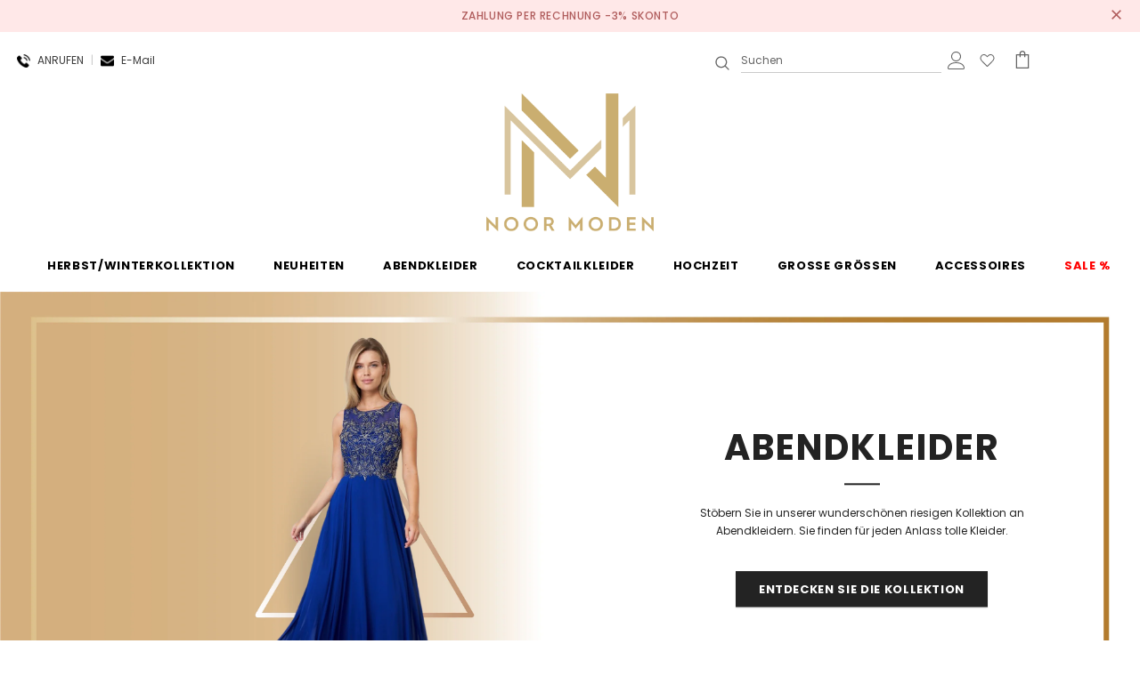

--- FILE ---
content_type: image/svg+xml
request_url: https://www.noor-moden.com/cdn/shop/files/Maestro_Logo.svg?v=1659261380
body_size: 2173
content:
<?xml version="1.0" encoding="UTF-8" standalone="no"?>
<!-- Created with Inkscape (http://www.inkscape.org/) -->
<svg
   xmlns:svg="http://www.w3.org/2000/svg"
   xmlns="http://www.w3.org/2000/svg"
   version="1.0"
   width="1133.8583"
   height="706.88977"
   id="svg3966">
  <defs
     id="defs3968" />
  <g
     transform="translate(112.2687,-199.5575)"
     id="layer1">
    <g
       transform="translate(35.433071,35.434149)"
       id="g4014">
      <g
         transform="matrix(22.681031,0,0,-22.681031,419.26126,753.24683)"
         id="g2903">
        <path
           d="M 0,0 C 2.83,2.564 4.608,6.27 4.608,10.392 C 4.608,14.513 2.83,18.218 0,20.783 C -2.49,23.039 -5.791,24.412 -9.414,24.412 C -17.156,24.412 -23.435,18.135 -23.435,10.392 C -23.435,2.648 -17.156,-3.63 -9.414,-3.63 C -5.791,-3.63 -2.49,-2.256 0,0"
           id="path2905"
           style="fill:#009cdc;fill-opacity:1;fill-rule:nonzero;stroke:none" />
      </g>
      <g
         transform="matrix(22.681031,0,0,-22.681031,419.26126,753.24683)"
         id="g2907">
        <path
           d="M 0,0 C 2.83,2.564 4.608,6.27 4.608,10.392 C 4.608,14.513 2.83,18.218 0,20.783"
           id="path2909"
           style="fill:#009cdc;fill-opacity:1;fill-rule:nonzero;stroke:none" />
      </g>
      <g
         transform="matrix(22.681031,0,0,-22.681031,419.26126,753.24683)"
         id="g2911">
        <path
           d="M 0,0 C 2.83,2.564 4.608,6.27 4.608,10.392 C 4.608,14.513 2.83,18.218 0,20.783"
           id="path2913"
           style="fill:none;stroke:#009cdc;stroke-width:0.1;stroke-linecap:butt;stroke-linejoin:miter;stroke-miterlimit:4;stroke-dasharray:none;stroke-opacity:1" />
      </g>
      <g
         transform="matrix(22.681031,0,0,-22.681031,632.7127,199.5575)"
         id="g2915">
        <path
           d="M 0,0 C -3.622,0 -6.924,-1.373 -9.411,-3.629 C -9.919,-4.088 -10.392,-4.585 -10.828,-5.114 L -7.997,-5.114 C -7.61,-5.584 -7.252,-6.079 -6.928,-6.597 L -11.897,-6.597 C -12.194,-7.074 -12.465,-7.57 -12.705,-8.082 L -6.121,-8.082 C -5.895,-8.563 -5.696,-9.058 -5.526,-9.568 L -13.299,-9.568 C -13.46,-10.051 -13.596,-10.546 -13.706,-11.052 L -5.119,-11.052 C -4.912,-12.009 -4.803,-13.002 -4.803,-14.02 C -4.803,-15.577 -5.057,-17.075 -5.526,-18.474 L -13.299,-18.474 C -13.128,-18.983 -12.93,-19.479 -12.705,-19.959 L -6.121,-19.959 C -6.36,-20.472 -6.63,-20.967 -6.928,-21.445 L -11.897,-21.445 C -11.573,-21.963 -11.215,-22.458 -10.828,-22.928 L -7.997,-22.928 C -8.432,-23.457 -8.906,-23.954 -9.411,-24.412 C -6.924,-26.668 -3.622,-28.042 0,-28.042 C 7.744,-28.042 14.021,-21.764 14.021,-14.02 C 14.021,-6.277 7.744,0 0,0"
           id="path2917"
           style="fill:#ed2233;fill-opacity:1;fill-rule:nonzero;stroke:none" />
      </g>
      <g
         transform="matrix(22.681031,0,0,-22.681031,917.2686,694.23106)"
         id="g2919">
        <path
           d="M 0,0 L 0.051,0 C 0.069,0 0.091,-0.001 0.108,0.008 C 0.123,0.018 0.131,0.036 0.131,0.053 C 0.131,0.069 0.122,0.086 0.108,0.094 C 0.092,0.104 0.066,0.101 0.048,0.101 L 0,0.101 L 0,0 z M 0,-0.225 L -0.093,-0.225 L -0.093,0.173 L 0.074,0.173 C 0.109,0.173 0.146,0.172 0.176,0.152 C 0.209,0.131 0.227,0.092 0.227,0.053 C 0.227,0.008 0.201,-0.034 0.158,-0.05 L 0.232,-0.225 L 0.129,-0.225 L 0.068,-0.068 L 0,-0.068 L 0,-0.225 z M 0.061,-0.371 C 0.251,-0.371 0.406,-0.217 0.406,-0.027 C 0.406,0.163 0.251,0.317 0.061,0.317 C -0.128,0.317 -0.284,0.163 -0.284,-0.027 C -0.284,-0.217 -0.128,-0.371 0.061,-0.371 z M -0.392,-0.027 C -0.392,0.224 -0.19,0.426 0.061,0.426 C 0.312,0.426 0.513,0.224 0.513,-0.027 C 0.513,-0.276 0.312,-0.48 0.061,-0.48 C -0.19,-0.48 -0.392,-0.276 -0.392,-0.027"
           id="path2921"
           style="fill:#ed2233;fill-opacity:1;fill-rule:nonzero;stroke:none" />
      </g>
      <g
         transform="matrix(22.681031,0,0,-22.681031,156.11618,606.0472)"
         id="g2923">
        <path
           d="M 0,0 L -1.762,0 L -0.726,5.465 L -3.114,0 L -4.588,0 L -4.878,5.435 L -6.033,0 L -7.636,0 L -6.283,7.109 L -3.512,7.109 L -3.481,2.709 L -1.561,7.109 L 1.375,7.109 L 0,0"
           id="path2925"
           style="fill:#003873;fill-opacity:1;fill-rule:nonzero;stroke:none" />
      </g>
      <g
         transform="matrix(22.681031,0,0,-22.681031,598.3509,604.41417)"
         id="g2927">
        <path
           d="M 0,0 C -0.478,-0.131 -0.851,-0.188 -1.254,-0.188 C -2.147,-0.188 -2.634,0.26 -2.634,1.082 C -2.634,1.244 -2.617,1.418 -2.582,1.6 L -2.477,2.166 L -2.395,2.624 L -1.586,7.037 L 0.15,7.037 L -0.102,5.71 L 0.788,5.71 L 0.549,4.304 L -0.345,4.304 L -0.805,1.892 C -0.825,1.787 -0.835,1.708 -0.835,1.654 C -0.835,1.355 -0.655,1.225 -0.24,1.225 C -0.041,1.225 0.113,1.243 0.231,1.28 L 0,0"
           id="path2929"
           style="fill:#003873;fill-opacity:1;fill-rule:nonzero;stroke:none" />
      </g>
      <g
         transform="matrix(22.681031,0,0,-22.681031,441.21649,516.34372)"
         id="g2931">
        <path
           d="M 0,0 C 0,-0.73 0.411,-1.233 1.344,-1.61 C 2.059,-1.901 2.17,-1.986 2.17,-2.25 C 2.17,-2.61 1.855,-2.772 1.157,-2.772 C 0.629,-2.772 0.14,-2.699 -0.425,-2.542 L -0.669,-3.876 L -0.589,-3.888 L -0.266,-3.948 C -0.163,-3.967 -0.009,-3.983 0.195,-3.998 C 0.615,-4.031 0.939,-4.047 1.168,-4.047 C 3.031,-4.047 3.892,-3.435 3.892,-2.118 C 3.892,-1.325 3.533,-0.859 2.647,-0.509 C 1.907,-0.215 1.822,-0.151 1.822,0.119 C 1.822,0.43 2.115,0.59 2.686,0.59 C 3.032,0.59 3.505,0.558 3.954,0.504 L 4.206,1.842 C 3.749,1.905 3.055,1.956 2.652,1.956 C 0.678,1.956 -0.006,1.067 0,0"
           id="path2933"
           style="fill:#003873;fill-opacity:1;fill-rule:nonzero;stroke:none" />
      </g>
      <g
         transform="matrix(22.681031,0,0,-22.681031,257.47746,547.62087)"
         id="g2935">
        <path
           d="M 0,0 C -0.183,0.02 -0.263,0.025 -0.39,0.025 C -1.379,0.025 -1.88,-0.272 -1.88,-0.855 C -1.88,-1.215 -1.636,-1.445 -1.254,-1.445 C -0.542,-1.445 -0.03,-0.854 0,0 z M 1.178,-2.576 L -0.273,-2.576 L -0.238,-1.977 C -0.681,-2.45 -1.269,-2.674 -2.07,-2.674 C -3.014,-2.674 -3.664,-2.031 -3.664,-1.096 C -3.664,0.312 -2.536,1.133 -0.599,1.133 C -0.399,1.133 -0.148,1.117 0.113,1.088 C 0.167,1.278 0.181,1.361 0.181,1.464 C 0.181,1.847 -0.123,1.989 -0.938,1.989 C -1.436,1.989 -1.999,1.928 -2.388,1.828 L -2.63,1.768 L -2.786,1.73 L -2.545,3.03 C -1.674,3.252 -1.1,3.337 -0.455,3.337 C 1.044,3.337 1.838,2.75 1.838,1.641 C 1.838,1.356 1.81,1.138 1.695,0.495 C 1.546,-0.511 1.298,-1.552 1.178,-2.576"
           id="path2937"
           style="fill:#003873;fill-opacity:1;fill-rule:nonzero;stroke:none" />
      </g>
      <g
         transform="matrix(22.681031,0,0,-22.681031,395.08327,525.18932)"
         id="g2939">
        <path
           d="M 0,0 C 0.01,0.121 0.014,0.221 0.014,0.296 C 0.014,0.764 -0.291,1.042 -0.811,1.042 C -1.367,1.042 -1.763,0.671 -1.924,0.005 L 0,0 z M 0.847,-3.439 C 0.249,-3.598 -0.329,-3.675 -0.941,-3.674 C -2.892,-3.673 -3.908,-2.784 -3.908,-1.085 C -3.908,0.901 -2.615,2.361 -0.859,2.361 C 0.578,2.361 1.495,1.543 1.495,0.26 C 1.495,-0.166 1.432,-0.581 1.281,-1.166 L -2.188,-1.166 C -2.202,-1.256 -2.206,-1.296 -2.206,-1.349 C -2.206,-2.02 -1.689,-2.36 -0.675,-2.36 C -0.052,-2.36 0.512,-2.247 1.137,-1.994 L 0.847,-3.439"
           id="path2941"
           style="fill:#003873;fill-opacity:1;fill-rule:nonzero;stroke:none" />
      </g>
      <g
         transform="matrix(22.681031,0,0,-22.681031,796.5604,530.90493)"
         id="g2943">
        <path
           d="M 0,0 C 0,0.604 -0.245,1.175 -0.961,1.175 C -1.851,1.175 -2.403,0.124 -2.403,-0.806 C -2.403,-1.59 -2.025,-2.116 -1.401,-2.104 C -1.023,-2.104 -0.217,-1.59 -0.057,-0.69 C -0.02,-0.481 0,-0.249 0,0 z M 1.772,-0.691 C 1.512,-2.614 0.169,-3.468 -1.617,-3.468 C -3.591,-3.468 -4.389,-2.269 -4.389,-0.803 C -4.389,1.247 -3.039,2.635 -0.953,2.635 C 0.857,2.635 1.819,1.492 1.819,0.026 C 1.819,-0.33 1.818,-0.355 1.772,-0.691"
           id="path2945"
           style="fill:#003873;fill-opacity:1;fill-rule:nonzero;stroke:none" />
      </g>
      <g
         transform="matrix(22.681031,0,0,-22.681031,849.9969,585.86108)"
         id="g2947">
        <path
           d="M 0,0 L 0.052,0 C 0.071,0 0.092,-0.002 0.108,0.007 C 0.123,0.016 0.132,0.035 0.132,0.053 C 0.132,0.068 0.121,0.085 0.109,0.092 C 0.093,0.103 0.067,0.101 0.05,0.101 L 0,0.101 L 0,0 z M 0,-0.226 L -0.092,-0.226 L -0.092,0.171 L 0.076,0.171 C 0.11,0.171 0.146,0.171 0.178,0.152 C 0.21,0.13 0.229,0.091 0.229,0.052 C 0.229,0.007 0.202,-0.035 0.159,-0.051 L 0.232,-0.226 L 0.129,-0.226 L 0.068,-0.07 L 0,-0.07 L 0,-0.226 z M 0.062,-0.37 C 0.252,-0.37 0.405,-0.218 0.405,-0.028 C 0.405,0.162 0.252,0.316 0.062,0.316 C -0.128,0.316 -0.282,0.162 -0.282,-0.028 C -0.282,-0.218 -0.128,-0.37 0.062,-0.37 z M -0.391,-0.028 C -0.391,0.223 -0.189,0.425 0.062,0.425 C 0.311,0.425 0.515,0.223 0.515,-0.028 C 0.515,-0.278 0.311,-0.481 0.062,-0.481 C -0.189,-0.481 -0.391,-0.278 -0.391,-0.028"
           id="path2949"
           style="fill:#ffffff;fill-opacity:1;fill-rule:nonzero;stroke:none" />
      </g>
      <g
         transform="matrix(22.681031,0,0,-22.681031,166.02754,596.77041)"
         id="g2951">
        <path
           d="M 0,0 L -1.745,0 L -0.707,5.465 L -3.096,0 L -4.687,0 L -4.978,5.435 L -6.019,0 L -7.602,0 L -6.249,7.109 L -3.526,7.109 L -3.382,2.708 L -1.461,7.109 L 1.376,7.109 L 0,0"
           id="path2953"
           style="fill:#ffffff;fill-opacity:1;fill-rule:nonzero;stroke:none" />
      </g>
      <g
         transform="matrix(22.681031,0,0,-22.681031,608.353,595.13763)"
         id="g2955">
        <path
           d="M 0,0 C -0.477,-0.132 -0.851,-0.188 -1.253,-0.188 C -2.147,-0.188 -2.634,0.26 -2.634,1.082 C -2.634,1.245 -2.616,1.417 -2.583,1.601 L -2.477,2.166 L -2.394,2.624 L -1.586,7.038 L 0.15,7.038 L -0.102,5.709 L 0.789,5.709 L 0.55,4.305 L -0.346,4.305 L -0.805,1.893 C -0.825,1.786 -0.834,1.707 -0.834,1.654 C -0.834,1.355 -0.655,1.224 -0.239,1.224 C -0.041,1.224 0.114,1.243 0.231,1.28 L 0,0"
           id="path2957"
           style="fill:#ffffff;fill-opacity:1;fill-rule:nonzero;stroke:none" />
      </g>
      <g
         transform="matrix(22.681031,0,0,-22.681031,710.0774,503.27941)"
         id="g2959">
        <path
           d="M 0,0 L -0.041,0.184 L 0.308,1.089 C 0.226,1.098 0.192,1.099 0.175,1.105 C 0.082,1.125 0.033,1.136 0.025,1.137 C -0.028,1.147 -0.086,1.152 -0.151,1.152 C -0.724,1.152 -1.137,0.898 -1.67,0.214 L -1.487,1.242 L -3.295,1.242 L -4.37,-4.531 L -2.636,-4.531 C -2.397,-3.205 -2.292,-2.45 -2.151,-1.826 C -1.919,-0.784 -1.144,-0.312 -0.591,-0.417 C -0.53,-0.429 -0.476,-0.431 -0.396,-0.462 L -0.29,-0.502 L 0,0"
           id="path2961"
           style="fill:#003873;fill-opacity:1;fill-rule:nonzero;stroke:none" />
      </g>
      <g
         transform="matrix(22.681031,0,0,-22.681031,723.9582,466.71761)"
         id="g2963">
        <path
           d="M 0,0 C -0.147,0.057 -0.18,0.057 -0.198,0.063 C -0.291,0.083 -0.339,0.095 -0.348,0.096 C -0.401,0.106 -0.459,0.112 -0.524,0.112 C -1.097,0.112 -1.51,-0.144 -2.043,-0.828 L -1.889,0.047 L -3.47,0.047 L -4.534,-5.734 L -2.788,-5.734 C -2.163,-2.198 -1.895,-1.578 -1.057,-1.578 C -0.995,-1.578 -0.922,-1.583 -0.836,-1.592 L -0.633,-1.635 L 0,0"
           id="path2965"
           style="fill:#ffffff;fill-opacity:1;fill-rule:nonzero;stroke:none" />
      </g>
      <g
         transform="matrix(22.681031,0,0,-22.681031,451.44562,507.06743)"
         id="g2967">
        <path
           d="M 0,0 C 0,-0.73 0.412,-1.234 1.346,-1.611 C 2.06,-1.901 2.17,-1.987 2.17,-2.25 C 2.17,-2.609 1.855,-2.771 1.157,-2.771 C 0.63,-2.771 0.14,-2.7 -0.425,-2.543 L -0.667,-3.876 L -0.589,-3.889 L -0.265,-3.949 C -0.162,-3.967 -0.007,-3.982 0.196,-3.998 C 0.615,-4.031 0.94,-4.047 1.169,-4.047 C 3.032,-4.047 3.892,-3.438 3.892,-2.118 C 3.892,-1.324 3.533,-0.859 2.649,-0.508 C 1.908,-0.216 1.823,-0.151 1.823,0.118 C 1.823,0.43 2.116,0.59 2.687,0.59 C 3.033,0.59 3.507,0.557 3.956,0.504 L 4.207,1.842 C 3.75,1.904 3.057,1.955 2.654,1.955 C 0.678,1.955 -0.005,1.067 0,0"
           id="path2969"
           style="fill:#ffffff;fill-opacity:1;fill-rule:nonzero;stroke:none" />
      </g>
      <g
         transform="matrix(22.681031,0,0,-22.681031,265.82407,538.34433)"
         id="g2971">
        <path
           d="M 0,0 C -0.183,0.019 -0.264,0.024 -0.39,0.024 C -1.379,0.024 -1.88,-0.272 -1.88,-0.855 C -1.88,-1.215 -1.636,-1.446 -1.254,-1.446 C -0.543,-1.446 -0.029,-0.854 0,0 z M 1.274,-2.576 L -0.177,-2.576 L -0.144,-1.976 C -0.585,-2.45 -1.173,-2.676 -1.974,-2.676 C -2.92,-2.676 -3.568,-2.032 -3.568,-1.096 C -3.568,0.311 -2.44,1.132 -0.503,1.132 C -0.305,1.132 -0.052,1.117 0.209,1.087 C 0.262,1.278 0.276,1.361 0.276,1.464 C 0.276,1.847 -0.027,1.99 -0.843,1.99 C -1.34,1.99 -1.905,1.928 -2.293,1.829 L -2.534,1.767 L -2.69,1.729 L -2.449,3.03 C -1.578,3.251 -1.004,3.336 -0.359,3.336 C 1.14,3.336 1.933,2.749 1.933,1.641 C 1.933,1.355 1.906,1.138 1.791,0.495 C 1.649,-0.515 1.389,-1.55 1.274,-2.576"
           id="path2973"
           style="fill:#ffffff;fill-opacity:1;fill-rule:nonzero;stroke:none" />
      </g>
      <g
         transform="matrix(22.681031,0,0,-22.681031,403.47525,515.91278)"
         id="g2975">
        <path
           d="M 0,0 C 0.01,0.121 0.014,0.22 0.014,0.295 C 0.014,0.765 -0.292,1.041 -0.811,1.041 C -1.365,1.041 -1.764,0.67 -1.925,0.004 L 0,0 z M 0.93,-3.439 C 0.33,-3.597 -0.248,-3.675 -0.86,-3.675 C -2.81,-3.672 -3.827,-2.785 -3.827,-1.085 C -3.827,0.901 -2.533,2.362 -0.776,2.362 C 0.659,2.362 1.577,1.543 1.577,0.26 C 1.577,-0.165 1.515,-0.581 1.362,-1.167 L -2.107,-1.167 C -2.121,-1.256 -2.125,-1.297 -2.125,-1.35 C -2.125,-2.019 -1.606,-2.361 -0.593,-2.361 C 0.031,-2.361 0.594,-2.247 1.22,-1.995 L 0.93,-3.439"
           id="path2977"
           style="fill:#ffffff;fill-opacity:1;fill-rule:nonzero;stroke:none" />
      </g>
      <g
         transform="matrix(22.681031,0,0,-22.681031,806.2452,520.53972)"
         id="g2979">
        <path
           d="M 0,0 C 0,0.605 -0.246,1.176 -0.962,1.176 C -1.852,1.176 -2.405,0.123 -2.405,-0.805 C -2.405,-1.589 -2.025,-2.117 -1.401,-2.105 C -1.024,-2.105 -0.217,-1.589 -0.057,-0.689 C -0.02,-0.48 0,-0.248 0,0 z M 1.797,-0.739 C 1.535,-2.662 0.193,-3.516 -1.593,-3.516 C -3.568,-3.516 -4.365,-2.317 -4.365,-0.85 C -4.365,1.199 -3.015,2.586 -0.929,2.586 C 0.881,2.586 1.842,1.444 1.842,-0.022 C 1.842,-0.379 1.842,-0.402 1.797,-0.739"
           id="path2981"
           style="fill:#ffffff;fill-opacity:1;fill-rule:nonzero;stroke:none" />
      </g>
    </g>
  </g>
</svg>


--- FILE ---
content_type: image/svg+xml
request_url: https://cdn.shopify.com/s/files/1/0528/9043/5764/files/visa.svg?v=1612433283
body_size: 313
content:
<?xml version="1.0" encoding="utf-8"?>
<!-- Generator: Adobe Illustrator 16.0.4, SVG Export Plug-In . SVG Version: 6.00 Build 0)  -->
<!DOCTYPE svg PUBLIC "-//W3C//DTD SVG 1.1//EN" "http://www.w3.org/Graphics/SVG/1.1/DTD/svg11.dtd">
<svg version="1.1" id="Ebene_1" xmlns="http://www.w3.org/2000/svg" xmlns:xlink="http://www.w3.org/1999/xlink" x="0px" y="0px"
	 width="43px" height="52px" viewBox="78.5 74 43 52" enable-background="new 78.5 74 43 52" xml:space="preserve">
<g>
	<g>
		<polygon fill="#005596" points="91.934,113.965 95.782,101.277 99.215,101.277 95.367,113.965 		"/>
		<path fill="#005596" d="M90.399,101.28l-3.088,5.378c-0.786,1.409-1.246,2.121-1.466,3.012h-0.048
			c0.055-1.129-0.103-2.515-0.118-3.297l-0.341-5.092h-5.779l-0.059,0.34c1.485,0,2.366,0.747,2.607,2.273l1.126,10.07h3.557
			l7.192-12.685H90.399L90.399,101.28z"/>
		<path fill="#005596" d="M117.099,113.965l-0.095-1.887l-4.287-0.004l-0.877,1.891h-3.727l6.758-12.664h4.574l1.146,12.664H117.099
			L117.099,113.965z M116.703,106.48c-0.037-0.938-0.068-2.209-0.006-2.98h-0.051c-0.209,0.631-1.105,2.521-1.5,3.452l-1.277,2.78
			h3.01L116.703,106.48L116.703,106.48z"/>
		<path fill="#005596" d="M102.82,114.324c-2.424,0-4.033-0.769-5.181-1.453l1.635-2.498c1.031,0.577,1.841,1.242,3.702,1.242
			c0.601,0,1.176-0.156,1.506-0.723c0.477-0.826-0.111-1.27-1.453-2.028l-0.662-0.431c-1.987-1.359-2.847-2.649-1.912-4.901
			c0.599-1.44,2.179-2.533,4.785-2.533c1.797,0,3.482,0.776,4.464,1.536l-1.88,2.205c-0.959-0.774-1.754-1.166-2.662-1.166
			c-0.725,0-1.273,0.279-1.464,0.655c-0.358,0.71,0.114,1.192,1.16,1.841l0.787,0.501c2.414,1.522,2.989,3.118,2.384,4.611
			C106.988,113.752,104.951,114.324,102.82,114.324L102.82,114.324z"/>
		<path fill="#F7AA0F" d="M82.65,124.999c8.877-3.805,21.335-7.253,37.834-3.801l0.172-4.184
			c-17.406-1.901-29.896,3.642-38.006,7.572V124.999L82.65,124.999z"/>
	</g>
	<g>
		<polygon fill="#888888" points="91.934,87.965 95.782,75.278 99.215,75.278 95.366,87.965 		"/>
		<path fill="#888888" d="M90.399,75.281l-3.088,5.378c-0.786,1.409-1.246,2.12-1.467,3.01h-0.046
			c0.054-1.128-0.103-2.514-0.118-3.296l-0.341-5.092H79.56l-0.06,0.341c1.484,0,2.365,0.746,2.607,2.272l1.126,10.071h3.557
			l7.191-12.684H90.399L90.399,75.281z"/>
		<path fill="#888888" d="M117.098,87.965l-0.096-1.887l-4.287-0.003l-0.875,1.891h-3.728l6.757-12.663h4.576l1.145,12.663H117.098
			L117.098,87.965z M116.703,80.481c-0.039-0.938-0.068-2.21-0.006-2.98h-0.053c-0.207,0.631-1.104,2.521-1.5,3.452l-1.277,2.781
			h3.012L116.703,80.481L116.703,80.481z"/>
		<path fill="#888888" d="M102.819,88.325c-2.424,0-4.032-0.769-5.181-1.454l1.636-2.498c1.031,0.577,1.84,1.242,3.704,1.242
			c0.599,0,1.174-0.156,1.503-0.723c0.478-0.826-0.11-1.27-1.451-2.028l-0.661-0.431c-1.989-1.359-2.849-2.649-1.913-4.901
			c0.6-1.441,2.179-2.533,4.784-2.533c1.796,0,3.481,0.777,4.464,1.537l-1.88,2.205c-0.959-0.774-1.752-1.167-2.661-1.167
			c-0.724,0-1.275,0.28-1.465,0.656c-0.357,0.709,0.115,1.191,1.16,1.84l0.786,0.501c2.415,1.522,2.99,3.119,2.385,4.611
			C106.987,87.752,104.95,88.325,102.819,88.325L102.819,88.325z"/>
		<path fill="#EBEBEB" d="M82.65,98.999c8.878-3.804,21.335-7.252,37.832-3.8l0.174-4.184c-17.406-1.901-29.896,3.642-38.005,7.572
			L82.65,98.999L82.65,98.999z"/>
	</g>
</g>
</svg>


--- FILE ---
content_type: image/svg+xml
request_url: https://cdn.shopify.com/s/files/1/0528/9043/5764/files/mastercard.svg?v=1612433301
body_size: 2807
content:
<?xml version="1.0" encoding="utf-8"?>
<!-- Generator: Adobe Illustrator 16.0.4, SVG Export Plug-In . SVG Version: 6.00 Build 0)  -->
<!DOCTYPE svg PUBLIC "-//W3C//DTD SVG 1.1//EN" "http://www.w3.org/Graphics/SVG/1.1/DTD/svg11.dtd">
<svg version="1.1" id="Ebene_1" xmlns="http://www.w3.org/2000/svg" xmlns:xlink="http://www.w3.org/1999/xlink" x="0px" y="0px"
	 width="45px" height="56px" viewBox="77.5 72 45 56" enable-background="new 77.5 72 45 56" xml:space="preserve">
<g>
	<g>
		<path fill="#F7971D" d="M100.181,123.635c2.303,2.092,5.357,3.365,8.708,3.365c7.165,0,12.973-5.82,12.973-13s-5.808-13-12.973-13
			c-3.351,0-6.405,1.275-8.708,3.365c-2.619,2.377-4.265,5.813-4.265,9.635C95.916,117.82,97.562,121.256,100.181,123.635"/>
		<path fill="#CA2027" d="M104.373,112.623c-0.049-0.467-0.123-0.926-0.219-1.375h-7.945c0.102-0.47,0.228-0.929,0.377-1.377h7.191
			c-0.157-0.471-0.341-0.932-0.55-1.376h-6.09c0.222-0.477,0.474-0.935,0.75-1.377h4.593c-0.3-0.479-0.632-0.939-0.99-1.376h-2.617
			c0.403-0.49,0.839-0.95,1.309-1.377c-2.303-2.09-5.357-3.363-8.709-3.363C84.309,101,78.5,106.82,78.5,114
			s5.809,12.999,12.973,12.999c3.352,0,6.406-1.273,8.709-3.364c0.469-0.426,0.906-0.887,1.309-1.375h-2.617
			c-0.358-0.438-0.687-0.897-0.986-1.377h4.593c0.275-0.443,0.525-0.901,0.748-1.376h-6.09c-0.208-0.446-0.395-0.904-0.552-1.376
			h7.191c0.149-0.449,0.276-0.908,0.377-1.377c0.096-0.451,0.171-0.91,0.219-1.377c0.049-0.451,0.072-0.911,0.072-1.375
			C104.446,113.535,104.422,113.076,104.373,112.623"/>
		<path fill="#22205F" d="M95.773,117.755c-0.436,0.121-0.736,0.174-1.062,0.174c-0.657,0-1.066-0.415-1.066-1.177
			c0-0.15,0.014-0.312,0.041-0.481l0.086-0.524l0.065-0.424l0.612-3.66h1.352l-0.16,0.796h0.845l-0.198,1.353h-0.849L95.075,116
			c-0.018,0.098-0.025,0.172-0.025,0.221c0,0.277,0.146,0.398,0.48,0.398c0.16,0,0.285-0.018,0.43-0.051L95.773,117.755"/>
		<path fill="#22205F" d="M100.119,117.705c-0.482,0.146-0.948,0.217-1.441,0.217c-1.507,0-2.394-0.824-2.394-2.402
			c0-1.84,1.044-3.194,2.459-3.194c1.159,0,1.899,0.757,1.899,1.948c0,0.395-0.052,0.781-0.173,1.324h-2.799
			c-0.011,0.083-0.014,0.119-0.014,0.168c0,0.621,0.418,0.939,1.235,0.939c0.503,0,0.956-0.105,1.462-0.34L100.119,117.705
			 M99.28,114.515c0.009-0.111,0.013-0.203,0.013-0.273c0-0.435-0.247-0.69-0.666-0.69c-0.448,0-0.768,0.342-0.898,0.961
			L99.28,114.515z"/>
		<polygon fill="#22205F" points="85.023,117.82 83.614,117.82 84.42,112.752 82.621,117.82 81.661,117.82 81.542,112.781 
			80.695,117.82 79.327,117.82 80.429,111.227 82.454,111.227 82.51,115.309 83.876,111.227 86.104,111.227 		"/>
		<path fill="#22205F" d="M88.406,115.432c-0.148-0.018-0.177-0.021-0.278-0.021c-0.798,0-1.202,0.307-1.202,0.815
			c0,0.334,0.197,0.547,0.506,0.547C88.111,116.772,88.382,116.225,88.406,115.432 M89.518,117.82h-1.217l0.025-0.556
			c-0.309,0.419-0.725,0.647-1.476,0.647c-0.681,0-1.251-0.596-1.251-1.463c0-0.255,0.048-0.487,0.104-0.701
			c0.222-0.821,1.054-1.349,2.333-1.366c0.16-0.002,0.411-0.005,0.619,0.021c0.045-0.176,0.057-0.251,0.057-0.349
			c0-0.354-0.292-0.467-0.949-0.467c-0.402,0-0.854,0.07-1.167,0.162l-0.194,0.056l-0.083,0.022l0.194-1.205
			c0.66-0.199,1.119-0.285,1.639-0.285c1.209,0,1.85,0.545,1.85,1.574c0,0.265,0.026,0.465-0.067,1.062l-0.294,1.9l-0.049,0.344
			l-0.036,0.27l-0.025,0.188L89.518,117.82z"/>
		<path fill="#22205F" d="M106.893,112.508c0.392,0,0.757,0.104,1.258,0.356l0.231-1.432c-0.126-0.052-0.161-0.066-0.34-0.13
			l-0.577-0.146c-0.18-0.045-0.391-0.068-0.632-0.068c-0.698,0-1.109,0.009-1.531,0.267c-0.228,0.141-0.511,0.346-0.841,0.707
			l-0.166-0.052l-1.436,1.022l0.07-0.575h-1.494l-0.857,5.362h1.409l0.513-2.887c0,0,0.2-0.395,0.294-0.518
			c0.26-0.35,0.489-0.354,0.781-0.344c0.036,0.002,0.084,0.003,0.102,0.004c-0.043,0.312-0.064,0.652-0.064,1.02
			c0,1.753,0.994,2.846,2.51,2.846c0.391,0,0.725-0.051,1.244-0.193l0.249-1.503c-0.469,0.229-0.85,0.339-1.197,0.339
			c-0.818,0-1.313-0.605-1.313-1.605C105.104,113.525,105.842,112.508,106.893,112.508"/>
		<path fill="#22205F" d="M118.791,111.228l-0.309,1.882c-0.339-0.506-0.743-0.752-1.289-0.752c-0.739,0-1.417,0.425-1.849,1.217
			l0.004-0.009l-0.895-0.532l0.069-0.575h-1.494l-0.858,5.363h1.408l0.466-2.886c0,0,0.361-0.402,0.455-0.525
			c0.207-0.273,0.438-0.326,0.625-0.339c-0.162,0.454-0.257,0.989-0.257,1.593c0,1.341,0.697,2.227,1.721,2.227
			c0.517,0,0.916-0.182,1.302-0.596l-0.07,0.526h1.334l1.072-6.594H118.791 M117.076,116.559c-0.479,0-0.722-0.355-0.722-1.057
			c0-1.054,0.452-1.803,1.093-1.803c0.484,0,0.747,0.369,0.747,1.051C118.194,115.814,117.733,116.559,117.076,116.559"/>
		<path fill="#22205F" d="M110.59,115.432c-0.147-0.018-0.176-0.021-0.275-0.021c-0.799,0-1.203,0.307-1.203,0.815
			c0,0.334,0.197,0.547,0.505,0.547C110.297,116.772,110.567,116.225,110.59,115.432 M111.703,117.82h-1.218l0.027-0.556
			c-0.309,0.419-0.727,0.647-1.476,0.647c-0.681,0-1.3-0.583-1.294-1.469c0.009-1.275,0.958-2.062,2.479-2.062
			c0.161,0,0.41-0.006,0.62,0.021c0.045-0.176,0.057-0.251,0.057-0.348c0-0.355-0.293-0.467-0.95-0.467
			c-0.402,0-0.853,0.07-1.167,0.161l-0.193,0.056l-0.082,0.023l0.194-1.205c0.659-0.2,1.116-0.285,1.637-0.285
			c1.209,0,1.85,0.545,1.85,1.573c0,0.265,0.026,0.464-0.066,1.062l-0.295,1.902l-0.05,0.342l-0.035,0.271l-0.025,0.187
			L111.703,117.82z"/>
		<path fill="#22205F" d="M92.453,113.605c0.276-0.002,0.653,0.027,1.059,0.082l0.201-1.238c-0.413-0.062-0.938-0.109-1.259-0.109
			c-1.574,0-2.093,0.842-2.093,1.832c0,0.638,0.31,1.115,1.052,1.467c0.57,0.27,0.667,0.318,0.667,0.561
			c0,0.334-0.289,0.523-0.846,0.523c-0.42,0-0.811-0.064-1.261-0.212l-0.163,1.232l0.032,0.009l0.258,0.054
			c0.081,0.017,0.207,0.038,0.37,0.054c0.334,0.027,0.615,0.048,0.798,0.048c1.562,0,2.208-0.606,2.208-1.79
			c0-0.735-0.35-1.168-1.055-1.491c-0.589-0.272-0.659-0.311-0.657-0.56C91.769,113.819,92.023,113.608,92.453,113.605"/>
		<path fill="#FFFFFF" d="M108.763,111.018l-0.231,1.432c-0.502-0.253-0.867-0.355-1.257-0.355c-1.053,0-1.79,1.018-1.79,2.469
			c0,1.002,0.496,1.605,1.315,1.605c0.346,0,0.729-0.107,1.195-0.337l-0.247,1.503c-0.52,0.142-0.854,0.191-1.245,0.191
			c-1.515,0-2.461-1.091-2.461-2.844c0-2.358,1.306-4.006,3.173-4.006c0.239,0,0.451,0.022,0.63,0.067l0.577,0.146
			C108.601,110.952,108.639,110.967,108.763,111.018"/>
		<path fill="#FFFFFF" d="M104.243,111.998c-0.043-0.008-0.09-0.013-0.143-0.013c-0.461,0-0.725,0.237-1.155,0.872l0.124-0.814
			h-1.274l-0.858,5.363h1.409c0.503-3.279,0.637-3.846,1.312-3.846c0.045,0,0.048,0,0.104,0.008
			c0.126-0.648,0.298-1.124,0.535-1.557L104.243,111.998"/>
		<path fill="#FFFFFF" d="M96.13,117.34c-0.386,0.122-0.686,0.174-1.012,0.174c-0.72,0-1.113-0.416-1.113-1.178
			c0-0.149,0.014-0.311,0.041-0.48l0.087-0.525l0.065-0.424l0.611-3.658h1.399l-0.162,0.795h0.72l-0.193,1.305h-0.723l-0.37,2.237
			c-0.018,0.098-0.024,0.171-0.024,0.222c0,0.277,0.146,0.396,0.479,0.396c0.161,0,0.285-0.016,0.381-0.05L96.13,117.34"/>
		<path fill="#FFFFFF" d="M90.72,113.738c0,0.678,0.329,1.145,1.071,1.496c0.57,0.268,0.657,0.346,0.657,0.59
			c0,0.334-0.25,0.485-0.808,0.485c-0.418,0-0.809-0.067-1.259-0.213l-0.194,1.237l0.062,0.012l0.258,0.055
			c0.083,0.017,0.206,0.033,0.368,0.047c0.334,0.029,0.593,0.045,0.775,0.045c1.483,0,2.169-0.566,2.169-1.789
			c0-0.736-0.286-1.168-0.992-1.492c-0.589-0.271-0.657-0.332-0.657-0.582c0-0.289,0.234-0.438,0.688-0.438
			c0.276,0,0.653,0.03,1.011,0.082l0.201-1.242c-0.365-0.059-0.917-0.105-1.238-0.105C91.26,111.925,90.716,112.75,90.72,113.738"/>
		<path fill="#FFFFFF" d="M119.514,117.406h-1.332l0.07-0.527c-0.388,0.414-0.787,0.597-1.303,0.597
			c-1.024,0-1.701-0.884-1.701-2.226c0-1.785,1.05-3.289,2.291-3.289c0.548,0,0.964,0.226,1.35,0.734l0.309-1.883h1.389
			L119.514,117.406 M117.436,116.144c0.657,0,1.117-0.746,1.117-1.809c0-0.682-0.262-1.051-0.746-1.051
			c-0.641,0-1.094,0.747-1.094,1.802C116.714,115.787,116.956,116.144,117.436,116.144"/>
		<path fill="#FFFFFF" d="M100.432,117.289c-0.482,0.147-0.95,0.219-1.442,0.219c-1.574-0.002-2.394-0.824-2.394-2.402
			c0-1.841,1.043-3.195,2.459-3.195c1.16,0,1.899,0.758,1.899,1.949c0,0.395-0.051,0.781-0.174,1.323h-2.799
			c-0.01,0.083-0.013,0.119-0.013,0.168c0,0.623,0.417,0.94,1.234,0.94c0.503,0,0.957-0.104,1.463-0.341L100.432,117.289
			 M99.641,114.1c0.009-0.11,0.013-0.203,0.013-0.272c0-0.437-0.247-0.691-0.666-0.691c-0.449,0-0.768,0.343-0.898,0.961
			L99.641,114.1z"/>
		<polygon fill="#FFFFFF" points="85.382,117.406 83.973,117.406 84.78,112.337 82.979,117.406 82.02,117.406 81.899,112.367 
			81.053,117.406 79.733,117.406 80.836,110.812 82.861,110.812 82.917,114.895 84.283,110.812 86.471,110.812 		"/>
		<path fill="#FFFFFF" d="M88.849,115.017c-0.148-0.017-0.213-0.022-0.314-0.022c-0.797,0-1.201,0.276-1.201,0.816
			c0,0.334,0.197,0.547,0.504,0.547C88.41,116.357,88.824,115.81,88.849,115.017 M89.873,117.406h-1.167l0.027-0.557
			c-0.356,0.44-0.832,0.648-1.476,0.648c-0.764,0-1.287-0.598-1.287-1.465c0-1.306,0.911-2.066,2.473-2.066
			c0.16,0,0.365,0.014,0.573,0.041c0.045-0.177,0.056-0.252,0.056-0.348c0-0.355-0.246-0.488-0.903-0.488
			c-0.401,0-0.855,0.057-1.169,0.148l-0.195,0.059l-0.127,0.033l0.195-1.205c0.701-0.207,1.165-0.283,1.685-0.283
			c1.21,0,1.85,0.544,1.85,1.572c0,0.264-0.021,0.465-0.113,1.062l-0.295,1.9l-0.049,0.344l-0.036,0.271l-0.025,0.187
			L89.873,117.406z"/>
		<path fill="#FFFFFF" d="M111.035,115.017c-0.147-0.017-0.213-0.022-0.314-0.022c-0.798,0-1.202,0.276-1.202,0.816
			c0,0.334,0.197,0.547,0.505,0.547C110.598,116.357,111.011,115.81,111.035,115.017 M112.06,117.406h-1.168l0.028-0.557
			c-0.356,0.44-0.832,0.648-1.477,0.648c-0.763,0-1.287-0.598-1.287-1.465c0-1.306,0.909-2.066,2.474-2.066
			c0.158,0,0.363,0.014,0.572,0.041c0.044-0.177,0.057-0.252,0.057-0.348c0-0.355-0.246-0.488-0.904-0.488
			c-0.401,0-0.855,0.057-1.168,0.148l-0.196,0.059l-0.126,0.033l0.194-1.205c0.702-0.207,1.166-0.283,1.686-0.283
			c1.209,0,1.85,0.544,1.85,1.572c0,0.264-0.022,0.465-0.114,1.062l-0.295,1.9l-0.048,0.344l-0.036,0.271l-0.025,0.187
			L112.06,117.406z"/>
		<path fill="#FFFFFF" d="M115.837,111.998c-0.044-0.008-0.091-0.013-0.142-0.013c-0.463,0-0.726,0.237-1.157,0.872l0.124-0.814
			h-1.273l-0.858,5.363h1.408c0.505-3.279,0.637-3.846,1.313-3.846c0.043,0,0.042-0.002,0.097,0.006
			c0.126-0.646,0.299-1.122,0.535-1.555L115.837,111.998"/>
	</g>
	<g>
		<path fill="#8C8C8C" d="M100.181,95.635c2.303,2.091,5.357,3.365,8.708,3.365c7.165,0,12.973-5.82,12.973-13
			c0-7.179-5.808-13-12.973-13c-3.351,0-6.405,1.275-8.708,3.365c-2.619,2.378-4.265,5.814-4.265,9.635
			C95.916,89.82,97.562,93.256,100.181,95.635"/>
		<path fill="#474747" d="M104.373,84.624c-0.049-0.467-0.123-0.926-0.219-1.375h-7.945c0.102-0.47,0.228-0.929,0.377-1.376h7.191
			c-0.157-0.472-0.341-0.932-0.55-1.376h-6.09c0.222-0.477,0.474-0.934,0.75-1.377h4.593c-0.3-0.48-0.632-0.939-0.99-1.376h-2.617
			c0.402-0.49,0.839-0.951,1.309-1.377c-2.303-2.089-5.357-3.364-8.709-3.364C84.309,73,78.5,78.82,78.5,86
			c0,7.18,5.809,12.999,12.973,12.999c3.352,0,6.406-1.273,8.709-3.364c0.469-0.426,0.906-0.886,1.309-1.375h-2.617
			c-0.358-0.437-0.687-0.897-0.986-1.377h4.593c0.275-0.442,0.525-0.901,0.748-1.375h-6.09c-0.208-0.446-0.395-0.904-0.552-1.376
			h7.191c0.149-0.449,0.276-0.908,0.377-1.377c0.096-0.451,0.171-0.91,0.219-1.376c0.049-0.452,0.072-0.911,0.072-1.375
			C104.446,85.535,104.422,85.076,104.373,84.624"/>
		<path fill="#1D1D1D" d="M95.773,89.755c-0.436,0.121-0.736,0.174-1.062,0.174c-0.657,0-1.066-0.415-1.066-1.177
			c0-0.15,0.014-0.312,0.041-0.481l0.086-0.525l0.065-0.423l0.612-3.66h1.352l-0.16,0.796h0.845l-0.198,1.353h-0.849L95.075,88
			c-0.018,0.098-0.025,0.172-0.025,0.221c0,0.277,0.146,0.398,0.48,0.398c0.16,0,0.285-0.017,0.43-0.051L95.773,89.755"/>
		<path fill="#1D1D1D" d="M100.119,89.705c-0.482,0.147-0.948,0.217-1.441,0.217c-1.507,0-2.394-0.824-2.394-2.401
			c0-1.84,1.044-3.195,2.459-3.195c1.159,0,1.899,0.757,1.899,1.949c0,0.395-0.052,0.78-0.173,1.323h-2.799
			c-0.011,0.083-0.014,0.119-0.014,0.169c0,0.621,0.418,0.938,1.235,0.938c0.503,0,0.956-0.104,1.462-0.339L100.119,89.705
			 M99.28,86.515c0.009-0.111,0.013-0.203,0.013-0.273c0-0.435-0.247-0.691-0.666-0.691c-0.448,0-0.768,0.342-0.898,0.961
			L99.28,86.515z"/>
		<polygon fill="#1D1D1D" points="85.023,89.821 83.614,89.821 84.42,84.752 82.621,89.821 81.661,89.821 81.542,84.781 
			80.695,89.821 79.327,89.821 80.429,83.227 82.454,83.227 82.51,87.309 83.876,83.227 86.104,83.227 		"/>
		<path fill="#1D1D1D" d="M88.406,87.432c-0.148-0.018-0.177-0.022-0.278-0.022c-0.798,0-1.202,0.307-1.202,0.816
			c0,0.334,0.197,0.547,0.506,0.547C88.112,88.772,88.382,88.225,88.406,87.432 M89.518,89.821h-1.217l0.025-0.556
			c-0.309,0.419-0.725,0.647-1.476,0.647c-0.681,0-1.251-0.595-1.251-1.463c0-0.255,0.047-0.487,0.104-0.701
			c0.222-0.821,1.054-1.349,2.333-1.366c0.16-0.002,0.411-0.005,0.619,0.021c0.045-0.176,0.057-0.251,0.057-0.348
			c0-0.355-0.292-0.467-0.95-0.467c-0.401,0-0.853,0.07-1.166,0.161l-0.194,0.056l-0.083,0.023l0.194-1.206
			c0.66-0.2,1.119-0.285,1.639-0.285c1.209,0,1.85,0.545,1.85,1.573c0,0.265,0.026,0.465-0.067,1.062l-0.294,1.901l-0.049,0.343
			l-0.036,0.27l-0.025,0.187L89.518,89.821z"/>
		<path fill="#1D1D1D" d="M106.893,84.508c0.392,0,0.757,0.103,1.258,0.356l0.231-1.432c-0.126-0.052-0.161-0.066-0.34-0.129
			l-0.577-0.146c-0.18-0.045-0.391-0.068-0.632-0.068c-0.698,0-1.109,0.009-1.531,0.267c-0.228,0.14-0.511,0.345-0.841,0.706
			l-0.166-0.051l-1.436,1.022l0.07-0.575h-1.494l-0.857,5.363h1.409l0.513-2.887c0,0,0.2-0.394,0.294-0.518
			c0.26-0.35,0.489-0.353,0.781-0.343c0.036,0.001,0.084,0.002,0.102,0.003c-0.043,0.312-0.064,0.652-0.064,1.019
			c0,1.753,0.994,2.846,2.51,2.846c0.391,0,0.725-0.051,1.244-0.193l0.249-1.503c-0.469,0.23-0.85,0.339-1.197,0.339
			c-0.818,0-1.313-0.605-1.313-1.606C105.104,85.525,105.842,84.508,106.893,84.508"/>
		<path fill="#1D1D1D" d="M118.791,83.228l-0.309,1.882c-0.339-0.507-0.743-0.752-1.289-0.752c-0.739,0-1.417,0.425-1.849,1.216
			l0.004-0.008l-0.895-0.533l0.069-0.575h-1.494l-0.858,5.363h1.408l0.466-2.886c0,0,0.361-0.403,0.455-0.526
			c0.207-0.272,0.438-0.326,0.625-0.338c-0.162,0.454-0.257,0.989-0.257,1.593c0,1.34,0.697,2.227,1.721,2.227
			c0.517,0,0.916-0.182,1.302-0.596l-0.07,0.526h1.334l1.072-6.594H118.791 M117.076,88.559c-0.479,0-0.722-0.355-0.722-1.057
			c0-1.053,0.452-1.802,1.093-1.802c0.484,0,0.747,0.369,0.747,1.051C118.194,87.814,117.733,88.559,117.076,88.559"/>
		<path fill="#1D1D1D" d="M110.59,87.432c-0.147-0.018-0.176-0.022-0.275-0.022c-0.799,0-1.203,0.307-1.203,0.816
			c0,0.334,0.197,0.547,0.505,0.547C110.297,88.772,110.567,88.225,110.59,87.432 M111.703,89.821h-1.218l0.027-0.556
			c-0.309,0.419-0.727,0.647-1.476,0.647c-0.681,0-1.3-0.583-1.294-1.469c0.009-1.275,0.958-2.062,2.479-2.062
			c0.161,0,0.41-0.006,0.62,0.021c0.045-0.176,0.057-0.251,0.057-0.348c0-0.355-0.293-0.467-0.95-0.467
			c-0.402,0-0.853,0.07-1.167,0.161l-0.193,0.056l-0.082,0.023l0.194-1.206c0.659-0.2,1.116-0.285,1.637-0.285
			c1.209,0,1.85,0.545,1.85,1.573c0,0.265,0.026,0.464-0.066,1.062l-0.295,1.902l-0.05,0.342l-0.035,0.271l-0.025,0.187
			L111.703,89.821z"/>
		<path fill="#1D1D1D" d="M92.453,85.605c0.276-0.001,0.653,0.027,1.059,0.082l0.201-1.238c-0.413-0.062-0.938-0.108-1.259-0.108
			c-1.574,0-2.093,0.842-2.093,1.831c0,0.638,0.31,1.116,1.052,1.468c0.57,0.269,0.667,0.317,0.667,0.56
			c0,0.334-0.289,0.524-0.846,0.524c-0.42,0-0.811-0.065-1.261-0.212l-0.163,1.233l0.032,0.008l0.258,0.054
			c0.081,0.017,0.207,0.038,0.37,0.054c0.334,0.028,0.615,0.048,0.798,0.048c1.562,0,2.208-0.607,2.208-1.79
			c0-0.735-0.35-1.167-1.055-1.491c-0.589-0.273-0.659-0.311-0.657-0.56C91.769,85.819,92.023,85.608,92.453,85.605"/>
		<path fill="#FFFFFF" d="M108.763,83.018l-0.231,1.431c-0.502-0.252-0.867-0.355-1.257-0.355c-1.053,0-1.79,1.018-1.79,2.469
			c0,1.002,0.496,1.606,1.315,1.606c0.346,0,0.729-0.107,1.195-0.337l-0.247,1.502c-0.52,0.142-0.854,0.192-1.245,0.192
			c-1.515,0-2.461-1.091-2.461-2.845c0-2.358,1.306-4.006,3.173-4.006c0.239,0,0.451,0.023,0.63,0.068l0.577,0.146
			C108.601,82.952,108.639,82.967,108.763,83.018"/>
		<path fill="#FFFFFF" d="M104.243,83.999c-0.043-0.009-0.09-0.013-0.143-0.013c-0.461,0-0.725,0.237-1.155,0.872l0.124-0.813
			h-1.274l-0.858,5.363h1.409c0.503-3.28,0.637-3.846,1.312-3.846c0.045,0,0.048-0.001,0.104,0.007
			c0.126-0.649,0.298-1.124,0.535-1.557L104.243,83.999"/>
		<path fill="#FFFFFF" d="M96.13,89.34c-0.386,0.122-0.686,0.174-1.012,0.174c-0.72,0-1.113-0.416-1.113-1.177
			c0-0.15,0.014-0.312,0.041-0.48l0.087-0.525l0.065-0.424l0.611-3.659h1.399l-0.162,0.795h0.72l-0.193,1.305h-0.723l-0.37,2.237
			c-0.018,0.098-0.024,0.171-0.024,0.222c0,0.277,0.146,0.396,0.479,0.396c0.161,0,0.285-0.015,0.381-0.05L96.13,89.34"/>
		<path fill="#FFFFFF" d="M90.72,85.738c0,0.678,0.329,1.144,1.071,1.496c0.57,0.269,0.657,0.346,0.657,0.59
			c0,0.333-0.25,0.485-0.808,0.485c-0.418,0-0.809-0.067-1.259-0.213l-0.194,1.237l0.062,0.012l0.258,0.055
			c0.083,0.017,0.206,0.033,0.368,0.047c0.334,0.03,0.593,0.045,0.775,0.045c1.483,0,2.169-0.566,2.169-1.788
			c0-0.737-0.286-1.168-0.992-1.493c-0.589-0.271-0.657-0.332-0.657-0.581c0-0.29,0.234-0.438,0.688-0.438
			c0.276,0,0.653,0.03,1.011,0.082l0.201-1.242c-0.365-0.058-0.917-0.106-1.238-0.106C91.26,83.925,90.716,84.75,90.72,85.738"/>
		<path fill="#FFFFFF" d="M119.514,89.407h-1.332l0.07-0.527c-0.388,0.414-0.787,0.596-1.303,0.596
			c-1.024,0-1.701-0.884-1.701-2.225c0-1.785,1.05-3.29,2.291-3.29c0.548,0,0.964,0.226,1.35,0.734l0.309-1.883h1.389
			L119.514,89.407 M117.436,88.144c0.657,0,1.117-0.746,1.117-1.809c0-0.682-0.262-1.051-0.746-1.051
			c-0.641,0-1.094,0.748-1.094,1.802C116.714,87.787,116.956,88.144,117.436,88.144"/>
		<path fill="#FFFFFF" d="M100.432,89.289c-0.482,0.147-0.95,0.219-1.442,0.218c-1.574-0.001-2.394-0.824-2.394-2.402
			c0-1.84,1.043-3.195,2.459-3.195c1.16,0,1.899,0.759,1.899,1.95c0,0.395-0.051,0.781-0.174,1.323h-2.799
			c-0.01,0.083-0.013,0.119-0.013,0.168c0,0.623,0.417,0.94,1.234,0.94c0.503,0,0.957-0.104,1.463-0.341L100.432,89.289
			 M99.641,86.1c0.009-0.111,0.013-0.204,0.013-0.273c0-0.437-0.247-0.691-0.666-0.691c-0.449,0-0.768,0.343-0.898,0.961
			L99.641,86.1z"/>
		<polygon fill="#FFFFFF" points="85.382,89.406 83.973,89.406 84.78,84.337 82.979,89.406 82.02,89.406 81.899,84.367 
			81.053,89.406 79.733,89.406 80.836,82.812 82.861,82.812 82.917,86.894 84.283,82.812 86.471,82.812 		"/>
		<path fill="#FFFFFF" d="M88.849,87.017C88.7,87,88.636,86.995,88.534,86.995c-0.797,0-1.201,0.276-1.201,0.815
			c0,0.334,0.197,0.547,0.504,0.547C88.41,88.357,88.824,87.81,88.849,87.017 M89.874,89.406h-1.168l0.027-0.556
			c-0.356,0.44-0.832,0.649-1.476,0.649c-0.764,0-1.287-0.598-1.287-1.465c0-1.306,0.911-2.067,2.473-2.067
			c0.16,0,0.365,0.014,0.573,0.042c0.045-0.177,0.056-0.252,0.056-0.348c0-0.355-0.246-0.488-0.903-0.488
			c-0.401,0-0.855,0.057-1.169,0.148l-0.195,0.058l-0.127,0.034l0.195-1.205c0.701-0.207,1.165-0.284,1.685-0.284
			c1.21,0,1.85,0.544,1.85,1.573c0,0.264-0.021,0.464-0.113,1.063l-0.295,1.9l-0.049,0.343l-0.036,0.271l-0.025,0.187L89.874,89.406
			z"/>
		<path fill="#FFFFFF" d="M111.035,87.017c-0.147-0.017-0.213-0.022-0.314-0.022c-0.798,0-1.202,0.276-1.202,0.815
			c0,0.334,0.197,0.547,0.505,0.547C110.598,88.357,111.011,87.81,111.035,87.017 M112.06,89.406h-1.168l0.028-0.556
			c-0.356,0.44-0.832,0.649-1.477,0.649c-0.763,0-1.287-0.598-1.287-1.465c0-1.306,0.909-2.067,2.474-2.067
			c0.158,0,0.363,0.014,0.572,0.042c0.044-0.177,0.057-0.252,0.057-0.348c0-0.355-0.246-0.488-0.904-0.488
			c-0.401,0-0.855,0.057-1.168,0.148l-0.196,0.058l-0.126,0.034l0.194-1.205c0.702-0.207,1.166-0.284,1.686-0.284
			c1.209,0,1.85,0.544,1.85,1.573c0,0.264-0.022,0.464-0.114,1.063l-0.295,1.9l-0.048,0.343l-0.036,0.271l-0.025,0.187
			L112.06,89.406z"/>
		<path fill="#FFFFFF" d="M115.837,83.999c-0.044-0.009-0.091-0.013-0.142-0.013c-0.463,0-0.726,0.237-1.157,0.872l0.124-0.813
			h-1.273l-0.858,5.363h1.408c0.505-3.28,0.637-3.846,1.313-3.846c0.043,0,0.042-0.002,0.097,0.005
			c0.126-0.647,0.299-1.122,0.535-1.555L115.837,83.999"/>
	</g>
</g>
</svg>


--- FILE ---
content_type: image/svg+xml
request_url: https://cdn.shopify.com/s/files/1/0528/9043/5764/files/sofort.svg?v=1612433261
body_size: 8786
content:
<?xml version="1.0" encoding="utf-8"?>
<!-- Generator: Adobe Illustrator 18.1.1, SVG Export Plug-In . SVG Version: 6.00 Build 0)  -->
<svg version="1.1" id="Ebene_1" xmlns="http://www.w3.org/2000/svg" xmlns:xlink="http://www.w3.org/1999/xlink" x="0px" y="0px"
	 width="67px" height="42px" viewBox="-215 232 67 42" enable-background="new -215 232 67 42" xml:space="preserve">
<g>
	<path fill="#383A41" d="M-209.0488,246.7812c0.2217,0,0.3936-0.0391,0.501-0.1221c0.1143-0.0811,0.21-0.2227,0.2793-0.4248
		c0.0762-0.2012,0.0889-0.3379,0.0381-0.416c-0.0508-0.0762-0.1904-0.1152-0.4121-0.1152c-0.2285,0-0.3936,0.04-0.502,0.1191
		c-0.1143,0.0801-0.2031,0.2246-0.2793,0.4287c-0.0762,0.1982-0.082,0.335-0.0381,0.4121
		C-209.4111,246.7422-209.2773,246.7812-209.0488,246.7812"/>
	<path fill="#383A41" d="M-210.96,246.7812c0.2227,0,0.3936-0.041,0.502-0.123c0.1074-0.0801,0.2031-0.2217,0.2793-0.4238
		c0.0693-0.2012,0.082-0.3389,0.0312-0.416c-0.0439-0.0762-0.1836-0.1152-0.4121-0.1152c-0.2227,0-0.3877,0.04-0.502,0.1191
		c-0.1074,0.0801-0.2031,0.2227-0.2793,0.4287c-0.0693,0.1982-0.082,0.335-0.0312,0.4131
		C-211.3213,246.7422-211.1816,246.7812-210.96,246.7812"/>
	<path fill="#383A41" d="M-207.9131,247.3545c-0.0127-0.0234-0.0312-0.042-0.0693-0.0557c-0.0449-0.0137-0.0957-0.0254-0.165-0.0352
		c-0.0704-0.0087-0.1592-0.0136-0.2667-0.0136c-0.1143,0-0.2031,0.0049-0.2861,0.0137c-0.0762,0.0088-0.1396,0.0195-0.1904,0.0352
		c-0.0508,0.0137-0.082,0.0332-0.1074,0.0566c-0.0322,0.0234-0.0449,0.0488-0.0576,0.0781l-1.2441,3.3848
		c-0.0693,0.1973-0.165,0.373-0.2725,0.5273c-0.1143,0.1543-0.2354,0.2852-0.375,0.3906c-0.1396,0.1064-0.292,0.1855-0.4502,0.2422
		c-0.165,0.0547-0.3369,0.082-0.5205,0.082c-0.1777,0-0.3301-0.0273-0.4512-0.0801c-0.127-0.0547-0.2217-0.1348-0.2852-0.2412
		c-0.0635-0.1064-0.0957-0.2431-0.0889-0.4072c0.0059-0.1641,0.0439-0.3564,0.127-0.5801l1.2188-3.3184
		c0.0127-0.0293,0.0127-0.0557,0-0.0791c-0.0068-0.0234-0.0322-0.042-0.0703-0.0557c-0.0439-0.0137-0.0947-0.0273-0.165-0.0352
		c-0.0694-0.0086-0.1583-0.0135-0.2726-0.0135c-0.1143,0-0.21,0.0049-0.2861,0.0137c-0.0762,0.0078-0.1396,0.0215-0.1904,0.0352
		c-0.0508,0.0137-0.0889,0.0332-0.1143,0.0557c-0.0254,0.0234-0.0439,0.0488-0.0508,0.0791l-1.2568,3.4199
		c-0.1328,0.3583-0.1963,0.6718-0.1904,0.9394c0.0068,0.2676,0.0703,0.4922,0.2031,0.6719c0.127,0.1797,0.3174,0.3125,0.5713,0.4014
		c0.248,0.0879,0.5527,0.1328,0.9082,0.1328c0.3809,0,0.7363-0.0498,1.0664-0.1475c0.3232-0.0996,0.6221-0.2422,0.8945-0.4297
		c0.2666-0.1895,0.502-0.418,0.7051-0.6914c0.1963-0.2734,0.3613-0.5801,0.4883-0.9248l1.2383-3.3721
		C-207.9062,247.4043-207.9062,247.3779-207.9131,247.3545"/>
	<path fill="#383A41" d="M-203.1016,247.627c-0.1201-0.1191-0.292-0.2051-0.5078-0.2637c-0.2217-0.0586-0.5078-0.0859-0.8506-0.0859
		h-1.4277c-0.0957,0-0.1846,0.0273-0.2734,0.084s-0.1523,0.1484-0.2031,0.2754l-1.7959,4.9023c-0.0449,0.127-0.0449,0.2188,0,0.2754
		c0.0439,0.0566,0.1143,0.084,0.209,0.084h1.5107c0.2227,0,0.4385-0.0117,0.6348-0.041c0.1904-0.0264,0.3809-0.0703,0.5654-0.127
		c0.1904-0.0586,0.3682-0.1318,0.5332-0.2227c0.1709-0.0898,0.3232-0.1963,0.4697-0.3203c0.1396-0.125,0.2725-0.2695,0.3867-0.4307
		c0.1143-0.1631,0.21-0.3438,0.2861-0.5439c0.0693-0.1904,0.1016-0.3633,0.1016-0.5166c-0.0068-0.1533-0.0381-0.2871-0.0957-0.4014
		c-0.0566-0.1133-0.1396-0.208-0.2539-0.2812c-0.1074-0.0723-0.2344-0.123-0.3867-0.1523c0.1455-0.0459,0.2793-0.1064,0.4062-0.1816
		c0.1201-0.0752,0.2344-0.1621,0.3428-0.2617c0.1016-0.0967,0.1904-0.207,0.2725-0.3271c0.0762-0.1201,0.1396-0.248,0.1904-0.3838
		c0.0889-0.2441,0.127-0.4551,0.1016-0.6348C-202.9043,247.8926-202.9746,247.7441-203.1016,247.627 M-204.7773,251.252
		c-0.0439,0.125-0.1074,0.2363-0.1904,0.332c-0.082,0.0977-0.1777,0.1787-0.2793,0.2441c-0.1016,0.0654-0.2158,0.1133-0.3359,0.1484
		c-0.127,0.0322-0.2666,0.0488-0.4258,0.0488h-0.8311l0.584-1.5977l0.6855-0.001c0.209,0,0.374,0.0186,0.4883,0.0576
		c0.1211,0.0371,0.21,0.0908,0.2666,0.1602c0.0635,0.0693,0.0957,0.1553,0.1016,0.2578
		C-204.707,251.0059-204.7324,251.1211-204.7773,251.252 M-204.1865,248.8438c-0.0381,0.1035-0.0889,0.1992-0.1592,0.291
		c-0.0635,0.0908-0.1396,0.1699-0.2344,0.2383c-0.0889,0.0684-0.1904,0.123-0.3047,0.1602c-0.1143,0.04-0.2539,0.0586-0.4189,0.0586
		l-0.6416,0.001l0.5332-1.46h0.584c0.1777,0,0.3115,0.0156,0.4062,0.0469c0.0957,0.0332,0.165,0.0781,0.2158,0.1377
		c0.0508,0.0586,0.0762,0.1338,0.0762,0.2236C-204.1299,248.6309-204.1484,248.7324-204.1865,248.8438"/>
	<path fill="#383A41" d="M-198.7598,249.5449h-1.7139l0.502-1.373h2.0244c0.0254,0,0.0508-0.0078,0.0762-0.0234
		c0.0322-0.0156,0.0576-0.042,0.083-0.0762c0.0312-0.0352,0.0566-0.0801,0.082-0.1367c0.0322-0.0566,0.0576-0.125,0.0889-0.207
		c0.0322-0.0859,0.0508-0.1582,0.0703-0.2148c0.0127-0.0566,0.0186-0.1035,0.0186-0.1396
		c-0.0059-0.0352-0.0127-0.0605-0.0254-0.0752c-0.0186-0.0137-0.0381-0.0215-0.0635-0.0215h-2.8311
		c-0.0947,0-0.1904,0.0273-0.2725,0.084c-0.0889,0.0566-0.1592,0.1484-0.2031,0.2754l-1.7969,4.9014
		c-0.0508,0.1279-0.0508,0.2197-0.0059,0.2764c0.0439,0.0566,0.1201,0.0859,0.2158,0.084l2.8438,0.002
		c0.0312-0.002,0.0566-0.0088,0.082-0.0254c0.0322-0.0156,0.0576-0.041,0.083-0.0762c0.0312-0.0342,0.0566-0.0801,0.082-0.1367
		c0.0322-0.0566,0.0576-0.126,0.0889-0.21c0.0322-0.084,0.0576-0.1553,0.0703-0.2109c0.0127-0.0556,0.0186-0.1025,0.0127-0.1377
		c0-0.0332-0.0068-0.0586-0.0254-0.0762c-0.0127-0.0146-0.0381-0.0234-0.0635-0.0234h-2.0379l0.5781-1.5859h1.7139
		c0.0254,0,0.0508-0.0068,0.082-0.0215c0.0254-0.0146,0.0508-0.0391,0.083-0.0713c0.0254-0.0342,0.0508-0.0771,0.0762-0.1328
		c0.0312-0.0547,0.0566-0.124,0.0889-0.208c0.0312-0.082,0.0508-0.1504,0.0635-0.207c0.0127-0.0557,0.0186-0.1016,0.0186-0.1348
		c0-0.0332-0.0127-0.0576-0.0254-0.0742C-198.7148,249.5537-198.7344,249.5449-198.7598,249.5449"/>
	<path fill="#383A41" d="M-193.0527,247.4727c-0.1523-0.0791-0.3369-0.1328-0.5527-0.165
		c-0.0762-0.0088-0.1582-0.0166-0.2539-0.0215c-0.0947-0.0068-0.2158-0.0088-0.3682-0.0088h-1.4658
		c-0.0957,0-0.1904,0.0283-0.2734,0.084c-0.0889,0.0576-0.1523,0.1484-0.2031,0.2754l-1.8721,5.1064
		c-0.0127,0.0283-0.0127,0.0547,0,0.0791c0.0059,0.0225,0.0312,0.041,0.0693,0.0547c0.0381,0.0146,0.0957,0.0273,0.165,0.0352
		c0.0703,0.0098,0.1592,0.0137,0.2734,0.0137c0.1142,0,0.209-0.0039,0.2852-0.0127c0.0762-0.0088,0.1396-0.0205,0.1904-0.0361
		c0.0449-0.0137,0.083-0.0332,0.1143-0.0557c0.0254-0.0234,0.0449-0.0498,0.0576-0.0791l0.7871-2.1406h0.3555
		c0.1201-0.002,0.2217,0.0186,0.3047,0.0566c0.0762,0.0371,0.1396,0.0928,0.1836,0.167c0.0449,0.0732,0.0762,0.165,0.0957,0.2764
		c0.0186,0.1094,0.0312,0.2344,0.0439,0.377l0.0449,1.2559c0,0.0352,0,0.0645,0.0127,0.0889
		c0.0059,0.0254,0.0312,0.0449,0.0635,0.0605c0.0381,0.0166,0.0947,0.0273,0.165,0.0342c0.0693,0.0039,0.165,0.0078,0.2852,0.0078
		c0.1465,0,0.2666-0.0039,0.3496-0.0078c0.0889-0.0068,0.1582-0.0176,0.209-0.0312c0.0449-0.0146,0.083-0.0332,0.1016-0.0547
		c0.0195-0.0215,0.0322-0.0488,0.0449-0.0801c0.0127-0.0293,0.0186-0.0693,0.0254-0.1191c0-0.0508,0-0.1318,0-0.2422l-0.0703-1.1064
		c-0.0059-0.1338-0.0186-0.2539-0.0381-0.3594c-0.0254-0.1055-0.0508-0.2002-0.082-0.2822c-0.0381-0.084-0.083-0.1523-0.1338-0.2109
		c-0.0566-0.0586-0.1143-0.1074-0.1904-0.1475c0.1973-0.0557,0.3809-0.1279,0.5527-0.2178
		c0.1709-0.0898,0.3232-0.1953,0.4629-0.3164c0.1396-0.123,0.2607-0.2607,0.3623-0.415c0.1074-0.1553,0.1963-0.3262,0.2666-0.5146
		c0.0762-0.2246,0.1143-0.4219,0.1143-0.5938c-0.0068-0.1719-0.0449-0.3223-0.127-0.4482
		C-192.7803,247.6533-192.8945,247.5508-193.0527,247.4727 M-193.9229,248.9375c-0.0439,0.1211-0.1074,0.2305-0.1836,0.3301
		c-0.0762,0.0986-0.1719,0.1826-0.2793,0.2539c-0.1016,0.0713-0.2285,0.125-0.3623,0.1641
		c-0.1396,0.0391-0.292,0.0586-0.4502,0.0586h-0.5908l0.584-1.5938h0.5205c0.127,0,0.2285,0.0049,0.3047,0.0137
		c0.0703,0.0078,0.1338,0.0195,0.1846,0.0332c0.1777,0.0527,0.2793,0.1426,0.3174,0.2705S-193.8525,248.751-193.9229,248.9375"/>
	<path fill="#383A41" d="M-183.4365,247.4629c0.0254-0.0625,0.0322-0.1113,0.0127-0.1426
		c-0.0254-0.0312-0.0693-0.0508-0.1328-0.0586c-0.0703-0.0068-0.1719-0.0107-0.2988-0.0107
		c-0.1396-0.001-0.2471,0.0039-0.3232,0.0107c-0.083,0.0078-0.1396,0.0215-0.1904,0.0391c-0.0508,0.0195-0.083,0.0449-0.1143,0.0781
		c-0.0254,0.0342-0.0508,0.0742-0.0762,0.1191l-2.5713,4.293h-0.0059l0.4951-4.2754c0.0127-0.0566,0.0127-0.1035,0.0059-0.1387
		c-0.0059-0.0352-0.0312-0.0605-0.0693-0.0801c-0.0381-0.0196-0.0957-0.0312-0.1777-0.0371
		c-0.083-0.0059-0.1973-0.0088-0.3369-0.0088c-0.127,0-0.2344,0.0039-0.3174,0.0107c-0.082,0.0068-0.1455,0.0215-0.1963,0.0391
		c-0.0576,0.0195-0.0957,0.0449-0.127,0.0811c-0.0322,0.0342-0.0635,0.0801-0.0957,0.1338l-2.6084,4.2754l0,0l0.584-4.3057
		c0.0127-0.0557,0.0186-0.0967,0.0127-0.1279c-0.0068-0.0312-0.0254-0.0527-0.0576-0.0693
		c-0.0381-0.0166-0.0947-0.0264-0.1709-0.0303c-0.0762-0.0039-0.1846-0.0068-0.3242-0.0068
		c-0.1523-0.001-0.2666,0.0039-0.3555,0.0107c-0.082,0.0068-0.1523,0.0264-0.1963,0.0586c-0.0508,0.0312-0.083,0.0781-0.1016,0.1377
		c-0.0195,0.0596-0.0322,0.1416-0.0449,0.2451l-0.5137,4.9053c-0.0127,0.0703-0.0068,0.126,0,0.167
		c0.0127,0.043,0.0439,0.0742,0.0947,0.0957c0.0508,0.0215,0.127,0.0371,0.2227,0.0439c0.1016,0.0068,0.2344,0.0107,0.3994,0.0107
		c0.165,0,0.292-0.0039,0.3936-0.0107c0.1016-0.0078,0.1846-0.0225,0.248-0.0459c0.0693-0.0234,0.1201-0.0566,0.165-0.0977
		c0.0381-0.041,0.082-0.0957,0.1201-0.1631l2.165-3.5635h0.0059l-0.3994,3.5635c-0.0068,0.0703-0.0068,0.126,0,0.167
		c0.0127,0.043,0.0439,0.0742,0.0947,0.0957c0.0508,0.0225,0.1211,0.0361,0.2227,0.0439c0.0947,0.0068,0.2285,0.0107,0.3936,0.0107
		c0.1523,0,0.2725-0.0039,0.374-0.0107c0.1015-0.0068,0.1846-0.0225,0.2539-0.043c0.0703-0.0225,0.127-0.0537,0.1719-0.0967
		c0.0439-0.041,0.0889-0.0967,0.1328-0.167l3.0977-4.8916C-183.5059,247.6094-183.4619,247.5244-183.4365,247.4629"/>
	<path fill="#383A41" d="M-180.1611,249.5459l-1.7139-0.001l0.5078-1.373l2.0186,0.001c0.0254-0.001,0.0576-0.0088,0.083-0.0244
		c0.0254-0.0156,0.0508-0.041,0.0762-0.0762c0.0312-0.0352,0.0566-0.0801,0.0889-0.1367c0.0254-0.0566,0.0566-0.125,0.082-0.207
		c0.0322-0.0859,0.0576-0.1582,0.0703-0.2148c0.0127-0.0557,0.0186-0.1025,0.0186-0.1387c0-0.0362-0.0127-0.0605-0.0254-0.0762
		c-0.0127-0.0137-0.0381-0.0215-0.0635-0.0215h-2.8311c-0.0947,0-0.1836,0.0273-0.2725,0.084
		c-0.0889,0.0576-0.1523,0.1484-0.2031,0.2754l-1.7969,4.9014c-0.0439,0.1289-0.0508,0.2197-0.0059,0.2764
		c0.0508,0.0566,0.1201,0.0859,0.2158,0.0859h2.8496c0.0254,0,0.0508-0.0088,0.0762-0.0244c0.0322-0.0166,0.0576-0.042,0.083-0.0771
		c0.0312-0.0332,0.0566-0.0801,0.0889-0.1357c0.0254-0.0576,0.0566-0.127,0.0889-0.21c0.0254-0.085,0.0508-0.1543,0.0635-0.2109
		c0.0127-0.0566,0.0186-0.1025,0.0186-0.1387c0-0.0332-0.0127-0.0586-0.0312-0.0742c-0.0127-0.0166-0.0322-0.0234-0.0635-0.0234
		h-2.0381l0.5781-1.5869l1.7139,0.001c0.0312-0.001,0.0566-0.0078,0.082-0.0234c0.0254-0.0137,0.0576-0.0381,0.083-0.0703
		c0.0254-0.0352,0.0508-0.0781,0.082-0.1328c0.0254-0.0547,0.0576-0.125,0.083-0.209c0.0312-0.0811,0.0508-0.1494,0.0693-0.207
		c0.0127-0.0557,0.0195-0.0996,0.0127-0.1348c0-0.0322-0.0127-0.0566-0.0254-0.0732
		C-180.1162,249.5537-180.1357,249.5449-180.1611,249.5459"/>
	<path fill="#383A41" d="M-176.333,247.3555c-0.0127-0.0234-0.0381-0.041-0.0762-0.0566c-0.0381-0.0137-0.0889-0.0254-0.1592-0.0352
		c-0.0693-0.0078-0.165-0.0127-0.2793-0.0127c-0.1074,0-0.2031,0.0049-0.2793,0.0146c-0.0762,0.0078-0.1396,0.0195-0.1904,0.0332
		c-0.0508,0.0146-0.0889,0.0332-0.1201,0.0566c-0.0254,0.0234-0.0449,0.0488-0.0576,0.0791l-1.9482,5.3086
		c-0.0068,0.0283-0.0068,0.0557,0,0.0791c0.0127,0.0225,0.0381,0.041,0.0762,0.0547c0.0381,0.0156,0.0947,0.0273,0.165,0.0361
		c0.0693,0.0088,0.165,0.0127,0.2725,0.0127c0.1143,0,0.21-0.0039,0.2861-0.0127c0.0761-0.0088,0.1396-0.0205,0.1904-0.0342
		c0.0439-0.0156,0.082-0.0342,0.1143-0.0566c0.0254-0.0234,0.0439-0.0498,0.0566-0.0791l1.9492-5.3086
		C-176.3203,247.4043-176.3203,247.3789-176.333,247.3555"/>
	<path fill="#383A41" d="M-171.8896,247.4082c-0.0762-0.0439-0.165-0.082-0.2666-0.1172c-0.1016-0.0352-0.2227-0.0625-0.3496-0.083
		c-0.1269-0.0205-0.2539-0.0303-0.3867-0.0303c-0.2607,0-0.5205,0.0332-0.7744,0.0996c-0.2607,0.0664-0.502,0.168-0.7178,0.3027
		c-0.2217,0.1338-0.4189,0.3027-0.5967,0.5078c-0.1709,0.2041-0.3105,0.4414-0.4121,0.71c-0.083,0.2354-0.1211,0.4365-0.1143,0.6035
		c0.0059,0.1689,0.0439,0.3145,0.1143,0.4375c0.0635,0.123,0.1523,0.2285,0.2666,0.3174c0.1074,0.0879,0.2285,0.168,0.3555,0.2363
		c0.127,0.0703,0.2471,0.1367,0.3682,0.1973c0.1201,0.0635,0.2217,0.1289,0.3105,0.2012c0.0889,0.0703,0.1465,0.1514,0.1846,0.2432
		c0.0381,0.0908,0.0312,0.2002-0.0127,0.3271c-0.0449,0.1104-0.1016,0.21-0.1719,0.3008c-0.0762,0.0898-0.165,0.165-0.2598,0.2246
		c-0.1016,0.0615-0.2158,0.1094-0.3369,0.1426c-0.1201,0.0322-0.2539,0.0498-0.3936,0.0498
		c-0.2158-0.001-0.3936-0.0244-0.5391-0.0713c-0.1465-0.0488-0.2607-0.1016-0.3623-0.1592
		c-0.0947-0.0576-0.1709-0.1113-0.2285-0.1592c-0.0566-0.0469-0.1016-0.0713-0.1455-0.0713c-0.0322,0-0.0576,0.0088-0.083,0.0244
		c-0.0312,0.0156-0.0566,0.042-0.082,0.0801c-0.0254,0.0371-0.0576,0.0869-0.083,0.1484c-0.0312,0.0596-0.0635,0.1348-0.0947,0.2246
		c-0.0449,0.1348-0.0762,0.2354-0.0889,0.3066c-0.0068,0.0703,0,0.125,0.0254,0.1621c0.0186,0.0391,0.0693,0.082,0.1396,0.1318
		c0.0635,0.0488,0.1523,0.0957,0.2666,0.1416c0.1143,0.043,0.2471,0.082,0.4062,0.1143c0.1524,0.0324,0.3301,0.048,0.5264,0.048
		c0.2861,0,0.5713-0.0371,0.8574-0.1133c0.2793-0.0742,0.5459-0.1875,0.7871-0.3359c0.2471-0.1504,0.4629-0.335,0.6602-0.5586
		c0.1904-0.2227,0.3428-0.4824,0.4502-0.7773c0.083-0.2266,0.1211-0.4219,0.1084-0.5898c-0.0068-0.166-0.0449-0.3105-0.1143-0.4336
		c-0.0703-0.124-0.1592-0.2295-0.2734-0.3184c-0.1143-0.0879-0.2344-0.166-0.3613-0.2363c-0.127-0.0693-0.2539-0.1348-0.375-0.1973
		c-0.1201-0.0625-0.2285-0.1289-0.3174-0.1992c-0.0889-0.0723-0.1523-0.1533-0.1904-0.2441
		c-0.0312-0.0908-0.0254-0.1992,0.0195-0.3242c0.0312-0.084,0.0762-0.1631,0.1328-0.2383c0.0576-0.0762,0.127-0.1406,0.21-0.1934
		c0.082-0.0537,0.1777-0.0957,0.2793-0.127c0.1074-0.0293,0.2217-0.0449,0.3486-0.0449c0.1592,0,0.2988,0.0195,0.4189,0.0586
		c0.1211,0.0391,0.2227,0.082,0.3115,0.1309c0.082,0.0469,0.1523,0.0918,0.209,0.1328c0.0508,0.0391,0.0957,0.0605,0.127,0.0605
		c0.0322,0,0.0635-0.0088,0.0889-0.0264c0.0254-0.0186,0.0508-0.0459,0.0762-0.083c0.0195-0.0371,0.0449-0.085,0.0703-0.1436
		c0.0254-0.0576,0.0566-0.1279,0.0889-0.2119c0.0254-0.0762,0.0508-0.1387,0.0635-0.1895s0.0254-0.0918,0.0312-0.126
		c0-0.0332,0.0068-0.0596,0-0.0801c0-0.0205-0.0127-0.0459-0.0312-0.0752C-171.7695,247.4863-171.8135,247.4512-171.8896,247.4082"
		/>
	<path fill="#383A41" d="M-165.4023,247.3555c-0.0068-0.0234-0.0322-0.041-0.0703-0.0566
		c-0.0381-0.0137-0.0889-0.0254-0.1582-0.0332c-0.0703-0.0098-0.1592-0.0146-0.2666-0.0137c-0.1143-0.001-0.21,0.0039-0.2861,0.0117
		c-0.0762,0.0098-0.1396,0.0215-0.1904,0.0352c-0.0508,0.0156-0.0889,0.0332-0.1143,0.0576
		c-0.0254,0.0225-0.0439,0.0479-0.0566,0.0781l-1.2383,3.3838c-0.0762,0.1973-0.165,0.373-0.2725,0.5283
		c-0.1143,0.1553-0.2412,0.2861-0.375,0.3916c-0.1396,0.1055-0.292,0.1855-0.457,0.2402c-0.1582,0.0557-0.3359,0.084-0.5137,0.084
		c-0.1778,0-0.3301-0.0273-0.457-0.082c-0.1211-0.0527-0.2158-0.1328-0.2793-0.2402c-0.0703-0.1074-0.0957-0.2432-0.0957-0.4062
		c0.0068-0.1641,0.0508-0.3574,0.1338-0.5801l1.2188-3.3193c0.0127-0.0303,0.0127-0.0557,0-0.0791
		c-0.0127-0.0234-0.0381-0.041-0.0762-0.0566c-0.0381-0.0137-0.0889-0.0254-0.1592-0.0332
		c-0.0693-0.0098-0.165-0.0146-0.2725-0.0146c-0.1143,0-0.21,0.0049-0.2861,0.0146c-0.0762,0.0078-0.1396,0.0195-0.1904,0.0332
		c-0.0508,0.0156-0.0889,0.0332-0.1143,0.0566c-0.0254,0.0234-0.0439,0.0488-0.0566,0.0791l-1.251,3.4189
		c-0.1328,0.3594-0.1963,0.6719-0.1904,0.9404c0,0.2686,0.0703,0.4912,0.2031,0.6709c0.127,0.1807,0.3174,0.3145,0.5713,0.4023
		c0.2479,0.0889,0.5526,0.1328,0.9081,0.1328c0.3809,0,0.7363-0.0498,1.0664-0.1484c0.3232-0.0977,0.6221-0.2402,0.8887-0.4297
		c0.2666-0.1875,0.501-0.418,0.7041-0.6904c0.2031-0.2724,0.3682-0.5811,0.4951-0.9248l1.2383-3.3721
		C-165.3896,247.4062-165.3896,247.3789-165.4023,247.3555"/>
	<path fill="#383A41" d="M-159.29,247.2715c-0.0635-0.0078-0.1455-0.0117-0.2471-0.0117c-0.1016,0-0.1904,0.0039-0.2607,0.0117
		c-0.0693,0.0078-0.127,0.0195-0.1777,0.0371c-0.0439,0.0176-0.082,0.0371-0.1074,0.0605
		c-0.0254,0.0234-0.0449,0.0488-0.0576,0.0781l-0.9707,2.6367c-0.0703,0.2012-0.1465,0.4102-0.2227,0.6309
		s-0.1455,0.4316-0.209,0.6348h-0.0068c-0.0127-0.1152-0.0186-0.2324-0.0312-0.3477c-0.0195-0.1162-0.0322-0.2344-0.0449-0.3555
		c-0.0127-0.1191-0.0312-0.2393-0.0508-0.3594c-0.0186-0.1211-0.0381-0.2422-0.0508-0.3672l-0.3555-2.0566
		c-0.0127-0.1113-0.0312-0.207-0.0566-0.2832c-0.0254-0.0771-0.0576-0.1367-0.1016-0.1797
		c-0.0449-0.0439-0.1016-0.0762-0.1719-0.0938c-0.0635-0.0195-0.1582-0.0293-0.2666-0.0293h-0.6152
		c-0.1211,0-0.2285,0.0352-0.3369,0.1025c-0.1074,0.0674-0.1836,0.1699-0.2344,0.3057l-1.8535,5.0547
		c-0.0068,0.0283-0.0127,0.0547-0.0068,0.0781c0.0068,0.0225,0.0254,0.041,0.0576,0.0576c0.0312,0.0166,0.082,0.0283,0.1455,0.0381
		c0.0635,0.0078,0.1465,0.0117,0.248,0.0117c0.1074,0,0.1963-0.0039,0.2666-0.0117c0.0693-0.0098,0.127-0.0215,0.1709-0.0381
		c0.0449-0.0156,0.083-0.0342,0.1016-0.0576c0.0254-0.0234,0.0449-0.0498,0.0576-0.0781l1.0791-2.9424
		c0.0762-0.2197,0.1582-0.4326,0.2285-0.6406c0.0693-0.208,0.1328-0.415,0.2031-0.624h0.0059c0,0.1719,0.0127,0.3477,0.0322,0.5283
		c0.0186,0.1807,0.0381,0.3486,0.0635,0.5059l0.4502,2.6299c0.0195,0.1445,0.0381,0.2617,0.0635,0.3535
		c0.0254,0.0918,0.0576,0.1641,0.1016,0.2168c0.0449,0.0537,0.1016,0.0898,0.165,0.1113c0.0703,0.0195,0.1523,0.0303,0.2539,0.0303
		h0.4951c0.0508,0.001,0.1084-0.0088,0.1719-0.0244c0.0566-0.0156,0.1143-0.041,0.165-0.0752
		c0.0566-0.0361,0.1016-0.0791,0.1455-0.1309c0.0381-0.0518,0.0762-0.1104,0.0957-0.1787l1.8594-5.0527
		c0.0068-0.0293,0.0127-0.0547,0.0068-0.0781c-0.0068-0.0234-0.0254-0.043-0.0576-0.0605
		C-159.1758,247.291-159.2266,247.2793-159.29,247.2715"/>
	<path fill="#383A41" d="M-153.0879,247.6514c-0.0254-0.04-0.0762-0.0879-0.1523-0.1436c-0.083-0.0547-0.1904-0.1055-0.3242-0.1533
		c-0.1328-0.0479-0.292-0.0889-0.4824-0.1221c-0.1904-0.0332-0.4062-0.0498-0.6533-0.0508c-0.4443,0.001-0.876,0.0684-1.2891,0.2051
		c-0.4121,0.1357-0.793,0.332-1.1484,0.5889c-0.3496,0.2559-0.6602,0.5674-0.9395,0.9346c-0.2734,0.3652-0.4951,0.7793-0.667,1.2402
		c-0.1582,0.4463-0.2412,0.8457-0.2344,1.1963c0,0.3525,0.0762,0.6514,0.2344,0.8955c0.1592,0.2461,0.3936,0.4316,0.7051,0.5605
		c0.3105,0.1289,0.6914,0.1934,1.1426,0.1934c0.1582,0,0.3174-0.0078,0.4756-0.0215c0.1592-0.0156,0.3174-0.0361,0.4766-0.0645
		c0.165-0.0293,0.3174-0.0654,0.4756-0.1055c0.1523-0.04,0.2861-0.0791,0.3936-0.1172c0.1143-0.0371,0.1904-0.0889,0.248-0.1543
		c0.0508-0.0645,0.0947-0.1406,0.127-0.2285l0.8252-2.2373c0.0186-0.0576,0.0312-0.1084,0.0312-0.1553
		c0.0068-0.0439-0.0059-0.082-0.0186-0.1143c-0.0195-0.0322-0.0381-0.0557-0.0703-0.0713
		c-0.0312-0.0156-0.0693-0.0234-0.1143-0.0234h-1.917c-0.0254,0-0.0508,0.0078-0.082,0.0234
		c-0.0254,0.0156-0.0508,0.04-0.0762,0.0742c-0.0254,0.0332-0.0576,0.0762-0.083,0.1318c-0.0254,0.0556-0.0566,0.124-0.082,0.2051
		c-0.0576,0.1553-0.0889,0.2666-0.083,0.3311c0.0068,0.0664,0.0381,0.0986,0.0889,0.0986h1.0732l-0.4766,1.3037
		c-0.1328,0.0576-0.2666,0.1006-0.3994,0.1299c-0.1396,0.0283-0.2734,0.0439-0.4004,0.0439c-0.2598,0-0.4883-0.043-0.6729-0.127
		c-0.1836-0.084-0.3301-0.207-0.4189-0.374c-0.0947-0.1641-0.1396-0.3691-0.1396-0.6133c0.0068-0.2451,0.0635-0.5293,0.1846-0.8506
		c0.1074-0.293,0.2471-0.5586,0.4189-0.8018c0.1777-0.2412,0.374-0.4482,0.5898-0.6201c0.2227-0.1729,0.4639-0.3066,0.7178-0.4004
		c0.2598-0.0938,0.5264-0.1406,0.7998-0.1406c0.2539,0,0.4756,0.0254,0.6475,0.0781c0.1777,0.0527,0.3232,0.1094,0.4375,0.1689
		c0.1211,0.0615,0.21,0.1172,0.2793,0.1689c0.0635,0.0527,0.1143,0.0791,0.1523,0.0791c0.0254-0.001,0.0508-0.0078,0.0762-0.0225
		c0.0254-0.0147,0.0508-0.0391,0.0762-0.0762c0.0254-0.0352,0.0576-0.084,0.083-0.1465c0.0312-0.0586,0.0635-0.1318,0.0947-0.2158
		c0.0508-0.1445,0.083-0.2539,0.0889-0.3271C-153.0566,247.749-153.0625,247.6924-153.0879,247.6514"/>
	<path fill="#A0A0A0" d="M-160.3818,233.168c0.2227,0.1763,0.4189,0.3745,0.5781,0.605c0.4121,0.5879,0.5713,1.2861,0.4756,2.0859
		h2.1016l-3.168,8.6411h3.168l3.167-8.6411h4.0693L-149,233.168H-160.3818z"/>
	<path fill="#A0A0A0" d="M-163.6123,236.7822c-0.3369,0.9067-0.9463,1.4668-2.1074,1.4663h-0.0068l-0.5967-0.001l1.0283-2.7407
		h0.5781C-163.6504,235.5068-163.251,235.8179-163.6123,236.7822 M-160.54,234.2793c-0.5205-0.7451-1.5811-1.1094-3.2441-1.1113
		h-3.8399l-4.1582,11.332h3.5293l1.5107-3.9902c0.0762,0.165,0.9717,3.9902,0.9717,3.9902h3.7129c0,0-0.6787-2.8105-1.1738-3.9453
		c-0.127-0.292-0.2607-0.6196-0.4385-0.8921c1.0479-0.3862,2.5645-1.2183,3.1934-2.8999
		C-160.0898,235.729-160.1084,234.8921-160.54,234.2793"/>
	<path fill="#A0A0A0" d="M-196.0303,233.1616h-6.5508c-1.0342,0-2.0312,0-2.9326,0.4526c-0.9013,0.4522-1.6884,1.3575-2.3037,3.168
		c-0.1338,0.3906-0.2031,0.7251-0.21,1.0161c-0.0126,0.292,0.045,0.5411,0.1524,0.7579c0.1396,0.2622,0.3623,0.5112,0.6416,0.7197
		c0.2725,0.2075,0.6094,0.3774,0.9707,0.4873c0.0127,0.0019,0.2031,0.0566,0.4316,0.1211c0.2285,0.0664,0.4951,0.1431,0.6602,0.1938
		c0.1016,0.0303,0.21,0.0703,0.3115,0.1289c0.0947,0.0566,0.1836,0.1348,0.2412,0.2432c0.0381,0.0723,0.0566,0.1514,0.0566,0.2334
		c0.0068,0.0859-0.0127,0.1748-0.0439,0.2715c-0.083,0.248-0.21,0.4033-0.457,0.502c-0.2354,0.0967-0.5967,0.127-1.1367,0.1328
		h-6.7344L-214,244.4922h7.2109c0.6787,0,1.9229,0,3.1162-0.5029c1.1934-0.502,2.3359-1.5068,2.8184-3.5166
		c0.1846-0.7554,0.127-1.3716-0.1709-1.855c-0.3047-0.4844-0.8447-0.8345-1.6318-1.0581c0,0-0.1777-0.0522-0.3809-0.1104
		c-0.209-0.0596-0.4443-0.1274-0.5713-0.1611c-0.2031-0.0581-0.3555-0.1738-0.4443-0.3203
		c-0.0947-0.147-0.1201-0.3271-0.0693-0.5083c0.0566-0.1909,0.1836-0.3418,0.374-0.4473c0.1904-0.103,0.4385-0.1606,0.7305-0.1606
		h4.1953c0.0254-0.043,0.0576-0.0879,0.083-0.1309C-197.9727,234.6465-197.0459,233.7754-196.0303,233.1616"/>
	<path fill="#A0A0A0" d="M-192.958,238.7744c-0.9775,2.6592-1.6885,3.3271-2.7549,3.3271l0,0c-1.0469,0-1.4092-0.6553-0.4375-3.2998
		c0.7295-1.9746,1.6758-3.2388,2.8115-3.2388l0,0C-192.2529,235.5649-192.0059,236.188-192.958,238.7744 M-189.5996,234.2227
		c-0.5654-0.8091-1.543-1.2227-2.9072-1.2227c-0.8887,0-1.7461,0.2041-2.5586,0.5806c-1.1553,0.5444-2.2021,1.4497-3.0596,2.6528
		c-0.5586,0.7808-1.0342,1.6855-1.4092,2.6978c-0.6982,1.9087-0.6914,3.4595,0.0254,4.4819
		c0.4062,0.5762,1.2568,1.2656,2.9775,1.2686h0.0059c3.1426,0,5.4844-2.041,6.9639-6.0649
		C-189.168,237.5527-188.6543,235.5649-189.5996,234.2227"/>
	<path fill="#A0A0A0" d="M-177.0566,233.1621h-6.6777c-1.8662,0-3.2568,0.9365-3.9102,2.6904l-3.168,8.6396h3.4727l1.625-4.4414
		l3.0723,0.002l0.876-2.3794l-3.0665-0.0014l0.4951-1.3794c0.1016-0.2461,0.3496-0.4419,0.7051-0.4419
		c0.2031,0,2.4561,0.002,3.6182,0.002c0.0312-0.042,0.0566-0.0889,0.0889-0.1313
		C-179.1582,234.6465-178.0723,233.7759-177.0566,233.1621"/>
	<path fill="#A0A0A0" d="M-174.0225,238.7744c-0.9775,2.6592-1.6885,3.3271-2.7617,3.3271l0,0c-1.041,0-1.4092-0.6553-0.4316-3.2998
		c0.7305-1.9746,1.6699-3.2388,2.8125-3.2388l0,0C-173.3184,235.5649-173.0703,236.188-174.0225,238.7744 M-170.665,234.2227
		c-0.5713-0.8091-1.5489-1.2227-2.9073-1.2227c-0.8887,0-1.752,0.2041-2.5576,0.5806c-1.1621,0.5444-2.209,1.4497-3.0664,2.6528
		c-0.5518,0.7803-1.0283,1.6855-1.4023,2.6978c-0.7051,1.9087-0.6982,3.4595,0.0254,4.4819c0.4062,0.5762,1.25,1.2656,2.9766,1.2686
		h0.0068c3.1357,0,5.4775-2.041,6.957-6.0649C-170.2393,237.5527-169.7188,235.5649-170.665,234.2227"/>
</g>
<g>
	<path fill="#4C4C4C" d="M-209.0488,267.7812c0.2217,0,0.3936-0.04,0.501-0.123c0.1143-0.0801,0.21-0.2227,0.2793-0.4248
		c0.0762-0.2002,0.0889-0.3379,0.0381-0.415c-0.0508-0.0762-0.1904-0.1152-0.4121-0.1152c-0.2285,0-0.3936,0.0391-0.502,0.1191
		c-0.1143,0.0801-0.2031,0.2236-0.2793,0.4277c-0.0762,0.1982-0.082,0.3359-0.0381,0.4121
		C-209.4111,267.7422-209.2773,267.7812-209.0488,267.7812"/>
	<path fill="#4C4C4C" d="M-210.96,267.7812c0.2227,0,0.3936-0.041,0.502-0.123c0.1074-0.0801,0.2031-0.2227,0.2793-0.4248
		c0.0693-0.2002,0.082-0.3389,0.0312-0.415c-0.0439-0.0762-0.1836-0.1152-0.4121-0.1152c-0.2227,0-0.3877,0.0391-0.502,0.1191
		c-0.1074,0.0801-0.2031,0.2227-0.2793,0.4277c-0.0693,0.1982-0.082,0.3359-0.0312,0.4141
		C-211.3213,267.7412-211.1816,267.7812-210.96,267.7812"/>
	<path fill="#4C4C4C" d="M-207.9131,268.3535c-0.0127-0.0234-0.0312-0.041-0.0693-0.0547c-0.0449-0.0146-0.0957-0.0264-0.165-0.0361
		c-0.0704-0.0088-0.1592-0.0127-0.2667-0.0127c-0.1143,0-0.2031,0.0039-0.2861,0.0137c-0.0762,0.0078-0.1396,0.0195-0.1904,0.0352
		c-0.0508,0.0137-0.082,0.0322-0.1074,0.0557c-0.0322,0.0244-0.0449,0.0488-0.0576,0.0781l-1.2441,3.3848
		c-0.0693,0.1973-0.165,0.373-0.2725,0.5283c-0.1143,0.1543-0.2354,0.2852-0.375,0.3906s-0.292,0.1855-0.4502,0.2412
		c-0.165,0.0557-0.3369,0.083-0.5205,0.083c-0.1777,0-0.3301-0.0273-0.4512-0.0811c-0.127-0.0537-0.2217-0.1338-0.2852-0.2412
		c-0.0635-0.1065-0.0957-0.2422-0.0889-0.4063c0.0059-0.1641,0.0439-0.3574,0.127-0.5801l1.2188-3.3193
		c0.0127-0.0293,0.0127-0.0557,0-0.0791c-0.0068-0.0234-0.0322-0.041-0.0703-0.0547c-0.0439-0.0146-0.0947-0.0273-0.165-0.0352
		c-0.0694-0.0097-0.1583-0.0136-0.2726-0.0136c-0.1143,0-0.21,0.0039-0.2861,0.0137c-0.0762,0.0078-0.1396,0.0205-0.1904,0.0352
		c-0.0508,0.0137-0.0889,0.0322-0.1143,0.0547c-0.0254,0.0234-0.0439,0.0487-0.0508,0.079l-1.2568,3.4199
		c-0.1328,0.3584-0.1963,0.6719-0.1904,0.9395c0.0068,0.2686,0.0703,0.4922,0.2031,0.6719c0.127,0.1797,0.3174,0.3135,0.5713,0.4014
		c0.248,0.0879,0.5527,0.1328,0.9082,0.1328c0.3809,0,0.7363-0.0498,1.0664-0.1465c0.3232-0.0996,0.6221-0.2422,0.8945-0.4307
		c0.2666-0.1885,0.502-0.418,0.7051-0.6914c0.1963-0.2725,0.3613-0.5801,0.4883-0.9248l1.2383-3.3721
		C-207.9062,268.4033-207.9062,268.377-207.9131,268.3535"/>
	<path fill="#4C4C4C" d="M-203.1016,268.627c-0.1201-0.1191-0.292-0.2061-0.5078-0.2637c-0.2217-0.0586-0.5078-0.0869-0.8506-0.0869
		h-1.4277c-0.0957,0-0.1846,0.0283-0.2734,0.085s-0.1523,0.1484-0.2031,0.2754l-1.7959,4.9023c-0.0449,0.127-0.0449,0.2188,0,0.2744
		c0.0439,0.0566,0.1143,0.085,0.209,0.085h1.5107c0.2227,0,0.4385-0.0127,0.6348-0.041c0.1904-0.0273,0.3809-0.0703,0.5654-0.1279
		c0.1904-0.0576,0.3682-0.1318,0.5332-0.2217c0.1709-0.0898,0.3232-0.1973,0.4697-0.3213c0.1396-0.125,0.2725-0.2686,0.3867-0.4307
		c0.1142-0.1621,0.21-0.3438,0.2861-0.543c0.0693-0.1914,0.1016-0.3633,0.1016-0.5176c-0.0068-0.1533-0.0381-0.2871-0.0957-0.4014
		c-0.0566-0.1133-0.1396-0.208-0.2539-0.2803c-0.1074-0.0723-0.2344-0.124-0.3867-0.1523c0.1455-0.0469,0.2793-0.1074,0.4062-0.1816
		c0.1201-0.0762,0.2344-0.1631,0.3428-0.2617c0.1016-0.0977,0.1904-0.208,0.2725-0.3281c0.0762-0.1191,0.1396-0.248,0.1904-0.3838
		c0.0889-0.2432,0.127-0.4551,0.1016-0.6348C-202.9043,268.8926-202.9746,268.7432-203.1016,268.627 M-204.7773,272.252
		c-0.0439,0.125-0.1074,0.2363-0.1904,0.332c-0.082,0.0977-0.1777,0.1777-0.2793,0.2441c-0.1016,0.0645-0.2158,0.1133-0.3359,0.1484
		c-0.127,0.0312-0.2666,0.0488-0.4258,0.0488l-0.8311-0.001l0.584-1.5977l0.6855-0.001c0.209,0,0.374,0.0195,0.4883,0.0586
		c0.1211,0.0361,0.21,0.0898,0.2666,0.1592c0.0635,0.0693,0.0957,0.1553,0.1016,0.2588
		C-204.707,272.0059-204.7324,272.1211-204.7773,272.252 M-204.1865,269.8438c-0.0381,0.1035-0.0889,0.1992-0.1592,0.29
		c-0.0635,0.0908-0.1396,0.1709-0.2344,0.2393c-0.0889,0.0684-0.1904,0.1221-0.3047,0.1602
		c-0.1143,0.0391-0.2539,0.0586-0.4189,0.0586h-0.6416l0.5332-1.459h0.584c0.1777,0,0.3115,0.0156,0.4062,0.0469
		c0.0957,0.0332,0.165,0.0781,0.2158,0.1367s0.0762,0.1348,0.0762,0.2246S-204.1484,269.7314-204.1865,269.8438"/>
	<path fill="#4C4C4C" d="M-198.7598,270.5449l-1.7139-0.001l0.502-1.3721h2.0244c0.0254,0,0.0508-0.0078,0.0762-0.0234
		c0.0322-0.0166,0.0576-0.043,0.083-0.0771c0.0312-0.0342,0.0566-0.0801,0.082-0.1357c0.0322-0.0576,0.0576-0.126,0.0889-0.207
		c0.0322-0.0869,0.0508-0.1582,0.0703-0.2158c0.0127-0.0557,0.0186-0.1025,0.0186-0.1396
		c-0.0059-0.0352-0.0127-0.0605-0.0254-0.0742c-0.0186-0.0146-0.0381-0.0215-0.0635-0.0225h-2.8311
		c-0.0947,0.001-0.1904,0.0283-0.2725,0.085c-0.0889,0.0566-0.1592,0.1484-0.2031,0.2754l-1.7969,4.9004
		c-0.0508,0.1289-0.0508,0.2207-0.0059,0.2773c0.0439,0.0566,0.1201,0.085,0.2158,0.084l2.8438,0.001
		c0.0312-0.001,0.0566-0.0088,0.082-0.0244c0.0322-0.0166,0.0576-0.041,0.083-0.0762c0.0312-0.0352,0.0566-0.0801,0.082-0.1367
		c0.0322-0.0566,0.0576-0.127,0.0889-0.2109c0.0322-0.084,0.0576-0.1543,0.0703-0.2109c0.0127-0.0547,0.0186-0.1016,0.0127-0.1367
		c0-0.0342-0.0068-0.0596-0.0254-0.0762c-0.0127-0.0156-0.0381-0.0234-0.0635-0.0234h-2.0379l0.5781-1.5859h1.7139
		c0.0254,0,0.0508-0.0078,0.082-0.0225c0.0254-0.0146,0.0508-0.0381,0.083-0.0713c0.0254-0.0332,0.0508-0.0771,0.0762-0.1328
		c0.0312-0.0547,0.0566-0.124,0.0889-0.208c0.0312-0.0811,0.0508-0.1494,0.0635-0.2061c0.0127-0.0567,0.0186-0.1016,0.0186-0.1348
		c0-0.0332-0.0127-0.0586-0.0254-0.0742C-198.7148,270.5527-198.7344,270.5439-198.7598,270.5449"/>
	<path fill="#4C4C4C" d="M-193.0527,268.4727c-0.1523-0.0801-0.3369-0.1328-0.5527-0.166
		c-0.0762-0.0078-0.1582-0.0156-0.2539-0.0215c-0.0947-0.0059-0.2158-0.0078-0.3682-0.0078h-1.4658
		c-0.0957,0-0.1904,0.0273-0.2734,0.084c-0.0889,0.0566-0.1523,0.1484-0.2031,0.2754l-1.8721,5.1055
		c-0.0127,0.0293-0.0127,0.0547,0,0.0791c0.0059,0.0225,0.0312,0.042,0.0693,0.0557c0.0381,0.0137,0.0957,0.0273,0.165,0.0352
		c0.0703,0.0088,0.1592,0.0137,0.2734,0.0127c0.1143,0.001,0.209-0.0039,0.2852-0.0127c0.0762-0.0078,0.1396-0.0195,0.1904-0.0352
		c0.0449-0.0137,0.083-0.0332,0.1143-0.0566c0.0254-0.0234,0.0449-0.0488,0.0576-0.0781l0.7871-2.1416h0.3555
		c0.1201-0.001,0.2217,0.0186,0.3047,0.0576c0.0762,0.0371,0.1396,0.0918,0.1836,0.166c0.0449,0.0742,0.0762,0.166,0.0957,0.2764
		c0.0186,0.1104,0.0312,0.2354,0.0439,0.377l0.0449,1.2559c0,0.0361,0,0.0654,0.0127,0.0889
		c0.0059,0.0254,0.0312,0.0449,0.0635,0.0605c0.0381,0.0176,0.0947,0.0273,0.165,0.0342c0.0693,0.0049,0.165,0.0078,0.2852,0.0078
		c0.1465,0.001,0.2666-0.0029,0.3496-0.0078c0.0889-0.0068,0.1582-0.0166,0.209-0.0303c0.0449-0.0156,0.083-0.0332,0.1016-0.0547
		c0.0195-0.0215,0.0322-0.0488,0.0449-0.0811c0.0127-0.0283,0.0186-0.0693,0.0254-0.1191c0-0.0508,0-0.1318,0-0.2412l-0.0703-1.1074
		c-0.0059-0.1328-0.0186-0.2539-0.0381-0.3594c-0.0254-0.1055-0.0508-0.2002-0.082-0.2822c-0.0381-0.083-0.083-0.1523-0.1338-0.21
		c-0.0566-0.0586-0.1143-0.1074-0.1904-0.1484c0.1973-0.0547,0.3809-0.1279,0.5527-0.2168
		c0.1709-0.0898,0.3232-0.1953,0.4629-0.3174s0.2607-0.2607,0.3623-0.415c0.1074-0.1553,0.1963-0.3262,0.2666-0.5146
		c0.0762-0.2236,0.1143-0.4209,0.1143-0.5938c-0.0068-0.1719-0.0449-0.3213-0.127-0.4482
		C-192.7803,268.6523-192.8945,268.5508-193.0527,268.4727 M-193.9229,269.9365c-0.0439,0.1221-0.1074,0.2314-0.1836,0.3301
		c-0.0762,0.0987-0.1719,0.1826-0.2793,0.2539c-0.1016,0.0713-0.2285,0.126-0.3623,0.165c-0.1396,0.0391-0.292,0.0586-0.4502,0.0586
		h-0.5908l0.584-1.5938h0.5205c0.127,0,0.2285,0.0039,0.3047,0.0137c0.0703,0.0078,0.1338,0.0195,0.1846,0.0332
		c0.1777,0.0527,0.2793,0.1426,0.3174,0.2695C-193.8398,269.5947-193.8525,269.75-193.9229,269.9365"/>
	<path fill="#4C4C4C" d="M-183.4365,268.4629c0.0254-0.0635,0.0322-0.1113,0.0127-0.1426
		c-0.0254-0.0312-0.0693-0.0508-0.1328-0.0586c-0.0703-0.0078-0.1719-0.0117-0.2988-0.0117c-0.1396,0-0.2471,0.0039-0.3232,0.0117
		c-0.083,0.0078-0.1396,0.0205-0.1904,0.0391c-0.0508,0.0186-0.083,0.0449-0.1143,0.0781
		c-0.0254,0.0332-0.0508,0.0732-0.0762,0.1191l-2.5713,4.293h-0.0059l0.4951-4.2754c0.0127-0.0576,0.0127-0.1035,0.0059-0.1387
		c-0.0059-0.0352-0.0312-0.0615-0.0693-0.0811c-0.0381-0.0186-0.0957-0.0303-0.1777-0.0371
		c-0.083-0.0049-0.1973-0.0088-0.3369-0.0088c-0.127,0-0.2344,0.0039-0.3174,0.0117c-0.082,0.0059-0.1455,0.0205-0.1963,0.0391
		c-0.0576,0.0186-0.0957,0.0449-0.127,0.0801c-0.0322,0.0352-0.0635,0.0801-0.0957,0.1348l-2.6084,4.2754l0,0l0.584-4.3066
		c0.0127-0.0547,0.0186-0.0967,0.0127-0.127c-0.0068-0.0312-0.0254-0.0537-0.0576-0.0703
		c-0.0381-0.0156-0.0947-0.0254-0.1709-0.0303c-0.0762-0.0039-0.1846-0.0068-0.3242-0.0068c-0.1523,0-0.2666,0.0039-0.3555,0.0117
		c-0.082,0.0059-0.1523,0.0254-0.1963,0.0576c-0.0508,0.0322-0.083,0.0781-0.1016,0.1377
		c-0.0195,0.0596-0.0322,0.1416-0.0449,0.2461l-0.5137,4.9043c-0.0127,0.0703-0.0068,0.126,0,0.168
		c0.0127,0.042,0.0439,0.0742,0.0947,0.0947c0.0508,0.0225,0.127,0.0371,0.2227,0.0439c0.1016,0.0078,0.2344,0.0117,0.3994,0.0117
		c0.165,0,0.292-0.0039,0.3936-0.0117c0.1016-0.0078,0.1846-0.0215,0.248-0.0459c0.0693-0.0225,0.1201-0.0557,0.165-0.0967
		c0.0381-0.042,0.082-0.0967,0.1201-0.1641l2.165-3.5625h0.0059l-0.3994,3.5625c-0.0068,0.0703-0.0068,0.127,0,0.168
		c0.0127,0.042,0.0439,0.0732,0.0947,0.0957c0.0508,0.0215,0.1211,0.0352,0.2227,0.043c0.0947,0.0078,0.2285,0.0117,0.3936,0.0117
		c0.1523,0,0.2725-0.0039,0.374-0.0117c0.1016-0.0068,0.1846-0.0215,0.2539-0.043c0.0703-0.0215,0.127-0.0537,0.1719-0.0957
		c0.0439-0.042,0.0889-0.0977,0.1328-0.168l3.0977-4.8916C-183.5059,268.6094-183.4619,268.5234-183.4365,268.4629"/>
	<path fill="#4C4C4C" d="M-180.1611,270.5449h-1.7139l0.5078-1.373h2.0186c0.0254,0,0.0576-0.0078,0.083-0.0234
		c0.0254-0.0156,0.0508-0.042,0.0762-0.0762c0.0312-0.0352,0.0566-0.0811,0.0889-0.1367c0.0254-0.0566,0.0566-0.125,0.082-0.207
		c0.0322-0.0869,0.0576-0.1582,0.0703-0.2148s0.0186-0.1035,0.0186-0.1396s-0.0127-0.0605-0.0254-0.0752
		c-0.0127-0.0147-0.0381-0.0215-0.0635-0.0215h-2.8311c-0.0947,0-0.1836,0.0273-0.2725,0.084s-0.1523,0.1484-0.2031,0.2754
		l-1.7969,4.9004c-0.0439,0.1289-0.0508,0.2207-0.0059,0.2773c0.0508,0.0566,0.1201,0.085,0.2158,0.085h2.8496
		c0.0254,0,0.0508-0.0088,0.0762-0.0244c0.0322-0.0156,0.0576-0.041,0.083-0.0762c0.0312-0.0332,0.0566-0.0801,0.0889-0.1367
		c0.0254-0.0566,0.0566-0.127,0.0889-0.209c0.0254-0.0859,0.0508-0.1553,0.0635-0.2109c0.0127-0.0566,0.0186-0.1035,0.0186-0.1387
		c0-0.0332-0.0127-0.0586-0.0312-0.0752c-0.0127-0.0166-0.0322-0.0234-0.0635-0.0234h-2.0381l0.5781-1.5869l1.7139,0.001
		c0.0312-0.001,0.0566-0.0078,0.082-0.0225c0.0254-0.0137,0.0576-0.0391,0.083-0.0703c0.0254-0.0352,0.0508-0.0791,0.082-0.1338
		c0.0254-0.0547,0.0576-0.124,0.083-0.208c0.0312-0.082,0.0508-0.1504,0.0693-0.207c0.0127-0.0566,0.0195-0.1006,0.0127-0.1348
		c0-0.0332-0.0127-0.0576-0.0254-0.0742C-180.1162,270.5527-180.1357,270.5449-180.1611,270.5449"/>
	<path fill="#4C4C4C" d="M-176.333,268.3555c-0.0127-0.0234-0.0381-0.042-0.0762-0.0566c-0.0381-0.0137-0.0889-0.0254-0.1592-0.0352
		c-0.0693-0.0078-0.165-0.0137-0.2793-0.0137c-0.1074,0-0.2031,0.0059-0.2793,0.0146c-0.0762,0.0078-0.1396,0.0195-0.1904,0.0342
		c-0.0508,0.0137-0.0889,0.0332-0.1201,0.0566c-0.0254,0.0234-0.0449,0.0488-0.0576,0.0781l-1.9482,5.3086
		c-0.0068,0.0293-0.0068,0.0557,0,0.0791c0.0127,0.0225,0.0381,0.042,0.0762,0.0557c0.0381,0.0156,0.0947,0.0273,0.165,0.0352
		c0.0693,0.0088,0.165,0.0137,0.2725,0.0137c0.1143,0,0.21-0.0049,0.2861-0.0137c0.0761-0.0088,0.1396-0.0195,0.1904-0.0342
		c0.0439-0.0146,0.082-0.0342,0.1143-0.0566c0.0254-0.0234,0.0439-0.0498,0.0566-0.0791l1.9492-5.3086
		C-176.3203,268.4043-176.3203,268.3789-176.333,268.3555"/>
	<path fill="#4C4C4C" d="M-171.8896,268.4072c-0.0762-0.0439-0.165-0.082-0.2666-0.1162c-0.1016-0.0352-0.2227-0.0625-0.3496-0.084
		c-0.127-0.0195-0.2539-0.0293-0.3867-0.0293c-0.2607,0-0.5205,0.0332-0.7744,0.0996c-0.2607,0.0664-0.502,0.167-0.7178,0.3018
		c-0.2217,0.1338-0.4189,0.3037-0.5967,0.5088c-0.1709,0.2031-0.3105,0.4414-0.4121,0.709
		c-0.083,0.2363-0.1211,0.4365-0.1143,0.6035c0.0059,0.1689,0.0439,0.3145,0.1143,0.4375c0.0635,0.123,0.1523,0.2285,0.2666,0.3184
		c0.1074,0.0879,0.2285,0.168,0.3555,0.2363c0.127,0.0693,0.2471,0.1357,0.3682,0.1973c0.1201,0.0625,0.2217,0.1289,0.3105,0.2002
		c0.0888,0.0713,0.1465,0.1514,0.1846,0.2432s0.0312,0.2002-0.0127,0.3281c-0.0449,0.1094-0.1016,0.209-0.1719,0.2998
		c-0.0762,0.0898-0.165,0.165-0.2598,0.2256c-0.1016,0.0605-0.2158,0.1094-0.3369,0.1416
		c-0.1201,0.0322-0.2539,0.0498-0.3936,0.0498c-0.2158,0-0.3936-0.0234-0.5391-0.0713c-0.1465-0.0479-0.2607-0.1006-0.3623-0.1592
		c-0.0947-0.0576-0.1709-0.1113-0.2285-0.1582c-0.0566-0.0469-0.1016-0.0723-0.1455-0.0723c-0.0322,0-0.0576,0.0088-0.083,0.0254
		c-0.0312,0.0156-0.0566,0.041-0.082,0.0791c-0.0254,0.0381-0.0576,0.0869-0.083,0.1494c-0.0312,0.0586-0.0635,0.1348-0.0947,0.2246
		c-0.0449,0.1338-0.0762,0.2344-0.0889,0.3066c-0.0068,0.0703,0,0.125,0.0254,0.1621c0.0186,0.0391,0.0693,0.082,0.1396,0.1309
		c0.0635,0.0488,0.1523,0.0957,0.2666,0.1416c0.1143,0.0439,0.2471,0.083,0.4062,0.1143c0.1524,0.0322,0.3301,0.0488,0.5264,0.0488
		c0.2861,0,0.5713-0.0381,0.8574-0.1133c0.2793-0.0752,0.5459-0.1875,0.7871-0.3369c0.2471-0.1494,0.4629-0.335,0.6602-0.5576
		c0.1904-0.2236,0.3428-0.4824,0.4502-0.7783c0.083-0.2256,0.1211-0.4219,0.1084-0.5889c-0.0068-0.167-0.0449-0.3115-0.1143-0.4346
		c-0.0703-0.124-0.1592-0.2295-0.2734-0.3174c-0.1143-0.0889-0.2344-0.167-0.3613-0.2363c-0.127-0.0703-0.2539-0.1348-0.375-0.1973
		c-0.1201-0.0625-0.2285-0.1289-0.3174-0.1992c-0.0889-0.0723-0.1523-0.1543-0.1904-0.2441
		c-0.0312-0.0918-0.0254-0.2002,0.0195-0.3242c0.0312-0.084,0.0762-0.1641,0.1328-0.2393c0.0576-0.0752,0.127-0.1396,0.21-0.1924
		c0.082-0.0547,0.1777-0.0957,0.2793-0.127c0.1074-0.0293,0.2217-0.0449,0.3486-0.0449c0.1592,0,0.2988,0.0195,0.4189,0.0586
		c0.1211,0.0391,0.2227,0.082,0.3115,0.1309c0.082,0.0469,0.1523,0.0918,0.209,0.1318c0.0508,0.04,0.0957,0.0605,0.127,0.0605
		c0.0322,0,0.0635-0.0088,0.0889-0.0264c0.0254-0.0176,0.0508-0.0449,0.0762-0.082c0.0195-0.0381,0.0449-0.0859,0.0703-0.1445
		c0.0254-0.0566,0.0566-0.127,0.0889-0.2109c0.0254-0.0762,0.0508-0.1387,0.0635-0.1895c0.0127-0.0508,0.0254-0.0928,0.0312-0.127
		c0-0.0332,0.0068-0.0586,0-0.0801c0-0.0195-0.0127-0.0449-0.0312-0.0742C-171.7695,268.4863-171.8135,268.4512-171.8896,268.4072"
		/>
	<path fill="#4C4C4C" d="M-165.4023,268.3555c-0.0068-0.0234-0.0322-0.042-0.0703-0.0566
		c-0.0381-0.0137-0.0889-0.0254-0.1582-0.0342c-0.0703-0.0088-0.1592-0.0146-0.2666-0.0127c-0.1143-0.002-0.21,0.0039-0.2861,0.0117
		c-0.0762,0.0098-0.1396,0.0215-0.1904,0.0352c-0.0508,0.0156-0.0889,0.0332-0.1143,0.0566
		c-0.0254,0.0234-0.0439,0.0488-0.0566,0.0781l-1.2383,3.3848c-0.0762,0.1973-0.165,0.373-0.2725,0.5273
		c-0.1143,0.1562-0.2412,0.2871-0.375,0.3916c-0.1396,0.1064-0.292,0.1855-0.457,0.2412c-0.1582,0.0547-0.3359,0.083-0.5137,0.083
		c-0.1778,0-0.3301-0.0273-0.457-0.0811c-0.1211-0.0527-0.2158-0.1328-0.2793-0.2402c-0.0703-0.1074-0.0957-0.2441-0.0957-0.4062
		c0.0068-0.1641,0.0508-0.3574,0.1338-0.5811l1.2188-3.3193c0.0127-0.0293,0.0127-0.0547,0-0.0781
		c-0.0127-0.0234-0.0381-0.042-0.0762-0.0566c-0.0381-0.0146-0.0889-0.0264-0.1592-0.0342
		c-0.0693-0.0088-0.165-0.0146-0.2725-0.0146c-0.1143,0-0.21,0.0059-0.2861,0.0146c-0.0762,0.0078-0.1396,0.0205-0.1904,0.0342
		c-0.0508,0.0146-0.0889,0.0332-0.1143,0.0566c-0.0254,0.0234-0.0439,0.0488-0.0566,0.0781l-1.251,3.4189
		c-0.1328,0.3604-0.1963,0.6729-0.1904,0.9404c0,0.2686,0.0703,0.4922,0.2031,0.6719c0.127,0.1797,0.3174,0.3135,0.5713,0.4023
		c0.2479,0.088,0.5526,0.1329,0.9081,0.1329c0.3809,0,0.7363-0.0508,1.0664-0.1484c0.3232-0.0986,0.6221-0.2412,0.8887-0.4297
		c0.2666-0.1875,0.501-0.418,0.7041-0.6914c0.2031-0.2725,0.3682-0.5801,0.4951-0.9238l1.2383-3.373
		C-165.3896,268.4053-165.3896,268.3789-165.4023,268.3555"/>
	<path fill="#4C4C4C" d="M-159.29,268.2705c-0.0635-0.0068-0.1455-0.0107-0.2471-0.0107c-0.1016,0-0.1904,0.0039-0.2607,0.0117
		c-0.0693,0.0068-0.127,0.0195-0.1777,0.0371c-0.0439,0.0166-0.082,0.0371-0.1074,0.0605s-0.0449,0.0488-0.0576,0.0781
		l-0.9707,2.6367c-0.0703,0.2012-0.1465,0.4102-0.2227,0.6309c-0.0762,0.2197-0.1455,0.4307-0.209,0.6348l-0.0068-0.001
		c-0.0127-0.1152-0.0186-0.2314-0.0312-0.3477c-0.0195-0.1162-0.0322-0.2334-0.0449-0.3545
		c-0.0127-0.1191-0.0312-0.2402-0.0508-0.3604c-0.0186-0.1201-0.0381-0.2422-0.0508-0.3672l-0.3555-2.0557
		c-0.0127-0.1123-0.0312-0.207-0.0566-0.2842c-0.0254-0.0772-0.0576-0.1357-0.1016-0.1787
		c-0.0449-0.0449-0.1016-0.0762-0.1719-0.0947c-0.0635-0.0186-0.1582-0.0283-0.2666-0.0283h-0.6152
		c-0.1211,0-0.2285,0.0342-0.3369,0.1016c-0.1074,0.0684-0.1836,0.1699-0.2344,0.3066l-1.8535,5.0537
		c-0.0068,0.0283-0.0127,0.0547-0.0068,0.0781c0.0068,0.0225,0.0254,0.042,0.0576,0.0576c0.0312,0.0176,0.082,0.0293,0.1455,0.0391
		c0.0635,0.0078,0.1465,0.0117,0.248,0.0117c0.1074,0,0.1963-0.0039,0.2666-0.0117c0.0693-0.0098,0.127-0.0215,0.1709-0.0391
		c0.0449-0.0156,0.083-0.0342,0.1016-0.0576c0.0254-0.0234,0.0449-0.0498,0.0576-0.0781l1.0791-2.9424
		c0.0762-0.2188,0.1582-0.4326,0.2285-0.6406c0.0693-0.207,0.1328-0.415,0.2031-0.623h0.0059c0,0.1709,0.0127,0.3477,0.0322,0.5273
		c0.0186,0.1816,0.0381,0.3496,0.0635,0.5059l0.4502,2.6299c0.0195,0.1445,0.0381,0.2627,0.0635,0.3545
		c0.0254,0.0908,0.0576,0.1631,0.1016,0.2168c0.0449,0.0527,0.1016,0.0898,0.165,0.1104c0.0703,0.0205,0.1523,0.0303,0.2539,0.0303
		h0.4951c0.0508,0.002,0.1084-0.0078,0.1719-0.0234c0.0566-0.0156,0.1143-0.041,0.165-0.0762
		c0.0566-0.0352,0.1016-0.0781,0.1455-0.1309c0.0381-0.0518,0.0762-0.1104,0.0957-0.1777l1.8594-5.0527
		c0.0068-0.0293,0.0127-0.0547,0.0068-0.0781c-0.0068-0.0234-0.0254-0.0439-0.0576-0.0605
		C-159.1758,268.291-159.2266,268.2783-159.29,268.2705"/>
	<path fill="#4C4C4C" d="M-153.0879,268.6504c-0.0254-0.0391-0.0762-0.0879-0.1523-0.1426
		c-0.083-0.0547-0.1904-0.1055-0.3242-0.1543c-0.1328-0.0469-0.292-0.0879-0.4824-0.1211s-0.4062-0.0508-0.6533-0.0508
		c-0.4443,0-0.876,0.0684-1.2891,0.2041c-0.4121,0.1357-0.793,0.332-1.1484,0.5889c-0.3496,0.2559-0.6602,0.5684-0.9395,0.9346
		c-0.2734,0.3662-0.4951,0.7803-0.667,1.2402c-0.1582,0.4463-0.2412,0.8467-0.2344,1.1963c0,0.3535,0.0762,0.6523,0.2344,0.8965
		c0.1592,0.2451,0.3936,0.4316,0.7051,0.5605c0.3105,0.1289,0.6914,0.1924,1.1426,0.1924c0.1582,0,0.3174-0.0068,0.4756-0.0215
		c0.1592-0.0146,0.3174-0.0361,0.4766-0.0645c0.165-0.0293,0.3174-0.0654,0.4756-0.1045c0.1523-0.041,0.2861-0.0801,0.3936-0.1172
		c0.1143-0.0381,0.1904-0.0898,0.248-0.1543c0.0508-0.0654,0.0947-0.1406,0.127-0.2285l0.8252-2.2383
		c0.0186-0.0576,0.0312-0.1084,0.0312-0.1543c0.0068-0.0449-0.0059-0.082-0.0186-0.1152c-0.0195-0.0312-0.0381-0.0547-0.0703-0.0703
		c-0.0312-0.0156-0.0693-0.0244-0.1143-0.0244h-1.917c-0.0254,0-0.0508,0.0088-0.082,0.0244
		c-0.0254,0.0156-0.0508,0.0391-0.0762,0.0742c-0.0254,0.0332-0.0576,0.0762-0.083,0.1309c-0.0254,0.0557-0.0566,0.124-0.082,0.2051
		c-0.0576,0.1562-0.0889,0.2676-0.083,0.332c0.0068,0.0664,0.0381,0.0977,0.0889,0.0977h1.0732l-0.4766,1.3047
		c-0.1329,0.0566-0.2667,0.0996-0.3995,0.1289c-0.1396,0.0293-0.2734,0.0439-0.4004,0.0439c-0.2598,0-0.4883-0.042-0.6729-0.126
		c-0.1836-0.084-0.3301-0.208-0.4189-0.375c-0.0947-0.1641-0.1396-0.3691-0.1396-0.6133c0.0068-0.2441,0.0635-0.5293,0.1846-0.8496
		c0.1074-0.293,0.2471-0.5596,0.4189-0.8027c0.1777-0.2412,0.374-0.4482,0.5898-0.6201c0.2227-0.1729,0.4639-0.3057,0.7178-0.3994
		c0.2598-0.0947,0.5264-0.1416,0.7998-0.1416c0.2539,0,0.4756,0.0264,0.6475,0.0781c0.1777,0.0527,0.3232,0.1094,0.4375,0.1689
		c0.1211,0.0625,0.21,0.1172,0.2793,0.1699c0.0635,0.0527,0.1143,0.0781,0.1523,0.0781c0.0254,0,0.0508-0.0078,0.0762-0.0215
		c0.0254-0.0156,0.0508-0.0391,0.0762-0.0762c0.0254-0.0352,0.0576-0.085,0.083-0.1465c0.0312-0.0596,0.0635-0.1328,0.0947-0.2168
		c0.0508-0.1445,0.083-0.2539,0.0889-0.3271C-153.0566,268.748-153.0625,268.6914-153.0879,268.6504"/>
	<path fill="#EE7D00" d="M-160.3818,254.168c0.2227,0.1758,0.4189,0.374,0.5781,0.6045c0.4121,0.5879,0.5713,1.2861,0.4756,2.0859
		h2.1016l-3.168,8.6416h3.168l3.167-8.6416h4.0693L-149,254.168H-160.3818z"/>
	<path fill="#EE7D00" d="M-163.6123,257.7812c-0.3369,0.9072-0.9463,1.4668-2.1074,1.4668h-0.0068l-0.5967-0.001l1.0283-2.7412
		h0.5781C-163.6504,256.5059-163.251,256.8174-163.6123,257.7812 M-160.54,255.2793c-0.5205-0.7461-1.5811-1.1094-3.2441-1.1113
		h-3.8399l-4.1582,11.331h3.5293l1.5107-3.9893c0.0762,0.1641,0.9717,3.9893,0.9717,3.9893h3.7129c0,0-0.6787-2.8096-1.1738-3.9453
		c-0.127-0.292-0.2607-0.6191-0.4385-0.8916c1.0479-0.3867,2.5645-1.2188,3.1934-2.9004
		C-160.0898,256.7285-160.1084,255.8916-160.54,255.2793"/>
	<path fill="#EE7D00" d="M-196.0303,254.1611h-6.5508c-1.0342,0-2.0312,0-2.9326,0.4521c-0.9014,0.4531-1.6885,1.3574-2.3037,3.168
		c-0.1338,0.3906-0.2031,0.7256-0.21,1.0166c-0.0127,0.292,0.0449,0.541,0.1523,0.7578c0.1396,0.2627,0.3623,0.5107,0.6416,0.7197
		c0.2725,0.207,0.6094,0.377,0.9707,0.4873c0.0127,0.002,0.2031,0.0566,0.4316,0.1211c0.2285,0.0664,0.4951,0.1436,0.6602,0.1934
		c0.1016,0.0303,0.21,0.0713,0.3115,0.1289c0.0947,0.0576,0.1836,0.1357,0.2412,0.2432c0.0381,0.0723,0.0566,0.1514,0.0566,0.2344
		c0.0068,0.085-0.0127,0.1738-0.0439,0.2715c-0.083,0.2471-0.21,0.4023-0.457,0.501c-0.2354,0.0967-0.5967,0.127-1.1367,0.1328
		h-6.7343L-214,265.4922h7.2109c0.6787,0,1.9229,0,3.1162-0.5039c1.1934-0.502,2.3359-1.5059,2.8184-3.5166
		c0.1846-0.7549,0.127-1.3711-0.1709-1.8545c-0.3047-0.4844-0.8447-0.834-1.6318-1.0586c0,0-0.1777-0.0518-0.3809-0.1094
		c-0.209-0.0605-0.4443-0.1279-0.5713-0.1621c-0.2031-0.0576-0.3555-0.1738-0.4443-0.3203
		c-0.0947-0.1465-0.1201-0.3262-0.0693-0.5078c0.0566-0.1914,0.1836-0.3418,0.374-0.4473c0.1904-0.1035,0.4385-0.1602,0.7305-0.1602
		h4.1953c0.0254-0.043,0.0576-0.0879,0.083-0.1309C-197.9727,255.6465-197.0459,254.7754-196.0303,254.1611"/>
	<path fill="#EE7D00" d="M-192.958,259.7734c-0.9775,2.6592-1.6885,3.3271-2.7549,3.3271l0,0c-1.0469,0-1.4092-0.6553-0.4375-3.2998
		c0.7295-1.9746,1.6758-3.2383,2.8115-3.2383l0,0C-192.2529,256.5645-192.0059,257.1875-192.958,259.7734 M-189.5996,255.2227
		c-0.5654-0.8096-1.543-1.2227-2.9072-1.2227c-0.8887,0-1.7461,0.2031-2.5586,0.5801c-1.1553,0.5449-2.2021,1.4492-3.0596,2.6523
		c-0.5586,0.7812-1.0342,1.6855-1.4092,2.6982c-0.6982,1.9092-0.6914,3.46,0.0254,4.4814c0.4062,0.5762,1.2568,1.2656,2.9775,1.2695
		h0.0059c3.1426,0,5.4844-2.041,6.9639-6.0654C-189.168,258.5527-188.6543,256.5645-189.5996,255.2227"/>
	<path fill="#EE7D00" d="M-177.0566,254.1621h-6.6777c-1.8662,0-3.2568,0.9355-3.9102,2.6895l-3.168,8.6406h3.4727l1.625-4.4414
		l3.0723,0.002l0.876-2.3799l-3.0664-0.001l0.4951-1.3799c0.1016-0.2461,0.3496-0.4424,0.7051-0.4424
		c0.2031,0,2.4561,0.002,3.6182,0.002c0.0312-0.041,0.0566-0.0879,0.0889-0.1309
		C-179.1582,255.6465-178.0723,254.7754-177.0566,254.1621"/>
	<path fill="#EE7D00" d="M-174.0225,259.7734c-0.9775,2.6592-1.6885,3.3271-2.7617,3.3271l0,0c-1.041,0-1.4092-0.6553-0.4316-3.2998
		c0.7305-1.9746,1.6699-3.2383,2.8125-3.2383l0,0C-173.3184,256.5645-173.0703,257.1875-174.0225,259.7734 M-170.665,255.2227
		c-0.5713-0.8096-1.5489-1.2227-2.9073-1.2227c-0.8887,0-1.752,0.2031-2.5576,0.5801c-1.1621,0.5449-2.209,1.4492-3.0664,2.6523
		c-0.5518,0.7812-1.0283,1.6855-1.4023,2.6982c-0.7051,1.9092-0.6982,3.46,0.0254,4.4814c0.4062,0.5762,1.25,1.2656,2.9766,1.2695
		h0.0068c3.1357,0,5.4775-2.041,6.957-6.0654C-170.2393,258.5527-169.7188,256.5645-170.665,255.2227"/>
</g>
</svg>


--- FILE ---
content_type: image/svg+xml
request_url: https://cdn.shopify.com/s/files/1/0528/9043/5764/files/paypal.svg?v=1612433314
body_size: 1114
content:
<?xml version="1.0" encoding="utf-8"?>
<!-- Generator: Adobe Illustrator 18.1.1, SVG Export Plug-In . SVG Version: 6.00 Build 0)  -->
<svg version="1.1" id="Ebene_1" xmlns="http://www.w3.org/2000/svg" xmlns:xlink="http://www.w3.org/1999/xlink" x="0px" y="0px"
	 width="76px" height="44px" viewBox="33 -1 76 44" enable-background="new 33 -1 76 44" xml:space="preserve">
<g>
	<path fill="#B2B2B2" d="M40.5,4.2h5.1c2.7,0,3.7,1.4,3.6,3.4c-0.3,3.3-2.3,5.2-5,5.2h-1.3c-0.4,0-0.6,0.2-0.7,0.9l-0.6,3.8
		c0,0.2-0.2,0.4-0.4,0.4H38c-0.3,0-0.4-0.2-0.3-0.7l1.9-12.3C39.7,4.4,39.9,4.2,40.5,4.2z"/>
	<path fill="#777777" d="M62.4,3.9c1.7,0,3.3,0.9,3.1,3.2c-0.3,2.7-1.7,4.3-4,4.3h-2c-0.3,0-0.4,0.2-0.5,0.7l-0.4,2.5
		c-0.1,0.4-0.3,0.6-0.5,0.6h-1.9c-0.3,0-0.4-0.2-0.3-0.6l1.6-10c0.1-0.5,0.3-0.7,0.6-0.7H62.4L62.4,3.9z M59.3,9.3h1.5
		c1,0,1.6-0.7,1.7-1.9c0-0.7-0.5-1.3-1.3-1.3l-1.4,0L59.3,9.3L59.3,9.3z M70.6,14.4c0.2-0.2,0.3-0.2,0.3,0l-0.1,0.5
		c0,0.2,0.1,0.4,0.3,0.4h1.7c0.3,0,0.4-0.1,0.5-0.6l1-6.5c0.1-0.3,0-0.5-0.3-0.5h-1.8c-0.2,0-0.2,0.1-0.3,0.3l-0.1,0.4
		c0,0.2-0.1,0.2-0.2,0c-0.3-0.7-1.1-1.1-2.2-1c-2.6,0.1-4.3,2-4.5,4.5c-0.1,1.9,1.2,3.5,3.1,3.5C69.3,15.5,69.9,15.1,70.6,14.4
		L70.6,14.4z M69.2,13.5c-1.1,0-1.9-0.9-1.7-2s1.2-2,2.3-2s1.9,0.9,1.7,2S70.3,13.5,69.2,13.5L69.2,13.5z M77.6,7.7h-1.7
		c-0.4,0-0.5,0.3-0.4,0.6l2.1,6.2l-2.1,2.9c-0.2,0.2,0,0.5,0.2,0.5h1.9c0.3,0,0.4-0.1,0.6-0.3l6.5-9.3c0.2-0.3,0.1-0.6-0.2-0.6
		l-1.8,0c-0.3,0-0.4,0.1-0.6,0.4L79.4,12l-1.2-3.9C78.1,7.8,77.9,7.7,77.6,7.7z"/>
	<path fill="#B2B2B2" d="M91.5,3.9c1.7,0,3.3,0.9,3.1,3.2c-0.3,2.7-1.7,4.3-4,4.3h-2c-0.3,0-0.4,0.2-0.5,0.7l-0.4,2.5
		c-0.1,0.4-0.3,0.6-0.5,0.6h-1.9c-0.3,0-0.4-0.2-0.3-0.6l1.6-10c0.1-0.5,0.3-0.7,0.6-0.7H91.5L91.5,3.9z M88.4,9.3h1.5
		c1,0,1.6-0.7,1.7-1.9c0-0.7-0.5-1.3-1.3-1.3l-1.4,0L88.4,9.3L88.4,9.3z M99.7,14.4c0.2-0.2,0.3-0.2,0.3,0l-0.1,0.5
		c0,0.2,0.1,0.4,0.3,0.4h1.7c0.3,0,0.4-0.1,0.5-0.6l1-6.5c0.1-0.3,0-0.5-0.3-0.5h-1.8c-0.2,0-0.2,0.1-0.3,0.3l-0.1,0.4
		c0,0.2-0.1,0.2-0.2,0c-0.3-0.7-1.1-1.1-2.2-1c-2.6,0.1-4.3,2-4.5,4.5c-0.1,1.9,1.2,3.5,3.1,3.5C98.4,15.5,99,15.1,99.7,14.4
		L99.7,14.4z M98.3,13.5c-1.1,0-1.9-0.9-1.7-2c0.2-1.1,1.2-2,2.3-2c1.1,0,1.9,0.9,1.7,2C100.4,12.6,99.4,13.5,98.3,13.5L98.3,13.5z
		 M106,15.2H104c-0.2,0-0.3-0.1-0.2-0.3l1.7-10.8c0-0.1,0.2-0.3,0.3-0.3h1.9c0.2,0,0.3,0.1,0.2,0.3L106.3,15
		C106.3,15.1,106.1,15.2,106,15.2z"/>
	<path fill="#777777" d="M37.3-0.1h5.1c1.4,0,3.1,0,4.2,1c0.8,0.7,1.2,1.7,1.1,2.9c-0.3,3.9-2.6,6-5.7,6h-2.5c-0.4,0-0.7,0.3-0.8,1
		l-0.7,4.4c0,0.3-0.2,0.5-0.4,0.5h-3.1c-0.3,0-0.5-0.3-0.4-0.8l2.2-14.2C36.4,0.2,36.7-0.1,37.3-0.1z"/>
	<path fill="#676767" d="M38.7,10.5l0.9-5.6c0.1-0.5,0.3-0.7,0.9-0.7h5.1c0.8,0,1.5,0.1,2,0.4c-0.5,3.4-2.7,5.4-5.6,5.4h-2.5
		C39.1,9.9,38.8,10.1,38.7,10.5z"/>
</g>
<g>
	<path fill="#009DE2" d="M40.5,26.2h5.1c2.7,0,3.7,1.4,3.6,3.4c-0.3,3.3-2.3,5.2-5,5.2h-1.3c-0.4,0-0.6,0.2-0.7,0.9l-0.6,3.8
		c0,0.2-0.2,0.4-0.4,0.4H38c-0.3,0-0.4-0.2-0.3-0.7l1.9-12.3C39.7,26.4,39.9,26.2,40.5,26.2z"/>
	<path fill="#113984" d="M62.4,25.9c1.7,0,3.3,0.9,3.1,3.2c-0.3,2.7-1.7,4.3-4,4.3h-2c-0.3,0-0.4,0.2-0.5,0.7l-0.4,2.5
		c-0.1,0.4-0.3,0.6-0.5,0.6h-1.9c-0.3,0-0.4-0.2-0.3-0.6l1.6-10c0.1-0.5,0.3-0.7,0.6-0.7H62.4L62.4,25.9z M59.3,31.3h1.5
		c1,0,1.6-0.7,1.7-1.9c0-0.7-0.5-1.3-1.3-1.3l-1.4,0L59.3,31.3L59.3,31.3z M70.6,36.4c0.2-0.2,0.3-0.2,0.3,0l-0.1,0.5
		c0,0.2,0.1,0.4,0.3,0.4h1.7c0.3,0,0.4-0.1,0.5-0.6l1-6.5c0.1-0.3,0-0.5-0.3-0.5h-1.8c-0.2,0-0.2,0.1-0.3,0.3l-0.1,0.4
		c0,0.2-0.1,0.2-0.2,0c-0.3-0.7-1.1-1.1-2.2-1c-2.6,0.1-4.3,2-4.5,4.5c-0.1,1.9,1.2,3.5,3.1,3.5C69.3,37.5,69.9,37.1,70.6,36.4
		L70.6,36.4z M69.2,35.5c-1.1,0-1.9-0.9-1.7-2c0.2-1.1,1.2-2,2.3-2s1.9,0.9,1.7,2C71.3,34.6,70.3,35.5,69.2,35.5L69.2,35.5z
		 M77.6,29.7h-1.7c-0.4,0-0.5,0.3-0.4,0.6l2.1,6.2l-2.1,2.9c-0.2,0.2,0,0.5,0.2,0.5h1.9c0.3,0,0.4-0.1,0.6-0.3l6.5-9.3
		c0.2-0.3,0.1-0.6-0.2-0.6l-1.8,0c-0.3,0-0.4,0.1-0.6,0.4L79.4,34l-1.2-3.9C78.1,29.8,77.9,29.7,77.6,29.7z"/>
	<path fill="#009DE2" d="M91.5,25.9c1.7,0,3.3,0.9,3.1,3.2c-0.3,2.7-1.7,4.3-4,4.3h-2c-0.3,0-0.4,0.2-0.5,0.7l-0.4,2.5
		c-0.1,0.4-0.3,0.6-0.5,0.6h-1.9c-0.3,0-0.4-0.2-0.3-0.6l1.6-10c0.1-0.5,0.3-0.7,0.6-0.7H91.5L91.5,25.9z M88.4,31.3h1.5
		c1,0,1.6-0.7,1.7-1.9c0-0.7-0.5-1.3-1.3-1.3l-1.4,0L88.4,31.3L88.4,31.3z M99.7,36.4c0.2-0.2,0.3-0.2,0.3,0l-0.1,0.5
		c0,0.2,0.1,0.4,0.3,0.4h1.7c0.3,0,0.4-0.1,0.5-0.6l1-6.5c0.1-0.3,0-0.5-0.3-0.5h-1.8c-0.2,0-0.2,0.1-0.3,0.3l-0.1,0.4
		c0,0.2-0.1,0.2-0.2,0c-0.3-0.7-1.1-1.1-2.2-1c-2.6,0.1-4.3,2-4.5,4.5c-0.1,1.9,1.2,3.5,3.1,3.5C98.4,37.5,99,37.1,99.7,36.4
		L99.7,36.4z M98.3,35.5c-1.1,0-1.9-0.9-1.7-2c0.2-1.1,1.2-2,2.3-2c1.1,0,1.9,0.9,1.7,2C100.4,34.6,99.4,35.5,98.3,35.5L98.3,35.5z
		 M106,37.2H104c-0.2,0-0.3-0.1-0.2-0.3l1.7-10.8c0-0.1,0.2-0.3,0.3-0.3h1.9c0.2,0,0.3,0.1,0.2,0.3L106.3,37
		C106.3,37.1,106.1,37.2,106,37.2z"/>
	<path fill="#113984" d="M37.3,21.9h5.1c1.4,0,3.1,0,4.2,1c0.8,0.7,1.2,1.7,1.1,2.9c-0.3,3.9-2.6,6-5.7,6h-2.5c-0.4,0-0.7,0.3-0.8,1
		l-0.7,4.4c0,0.3-0.2,0.5-0.4,0.5h-3.1c-0.3,0-0.5-0.3-0.4-0.8l2.2-14.2C36.4,22.2,36.7,21.9,37.3,21.9z"/>
	<path fill="#172C70" d="M38.7,32.5l0.9-5.6c0.1-0.5,0.3-0.7,0.9-0.7h5.1c0.8,0,1.5,0.1,2,0.4c-0.5,3.4-2.7,5.4-5.6,5.4h-2.5
		C39.1,31.9,38.8,32.1,38.7,32.5z"/>
</g>
<path fill-rule="evenodd" clip-rule="evenodd" fill="#009DE2" d="M-192.3-183.2h38.7c20.8,0,28.6,10.5,27.4,26
	c-2,25.5-17.4,39.7-37.9,39.7h-10.3c-2.8,0-4.7,1.9-5.5,6.9l-4.4,29.3c-0.3,1.9-1.3,3-2.8,3.2h-24.3c-2.3,0-3.1-1.7-2.5-5.5
	l14.8-93.9C-198.5-181.4-196.4-183.2-192.3-183.2z"/>
<path fill-rule="evenodd" clip-rule="evenodd" fill="#113984" d="M-24.1-185c13.1,0,25.1,7.1,23.5,24.8c-2,21-13.2,32.6-31,32.7
	h-15.5c-2.2,0-3.3,1.8-3.9,5.6l-3,19.1c-0.5,2.9-1.9,4.3-4.1,4.3h-14.4c-2.3,0-3.1-1.5-2.6-4.8l11.9-76.4c0.6-3.8,2-5.2,4.6-5.2
	H-24.1L-24.1-185z M-47.6-144l11.8,0c7.3-0.3,12.2-5.4,12.7-14.5c0.3-5.7-3.5-9.7-9.6-9.7l-11.1,0L-47.6-144L-47.6-144z M38.6-104.5
	c1.3-1.2,2.7-1.8,2.5-0.3l-0.5,3.5c-0.2,1.8,0.5,2.8,2.2,2.8h12.8c2.2,0,3.2-0.9,3.7-4.2l7.9-49.6c0.4-2.5-0.2-3.7-2.1-3.7H51.1
	c-1.3,0-1.9,0.7-2.2,2.7l-0.5,3.1c-0.3,1.6-1,1.9-1.7,0.3c-2.4-5.7-8.5-8.2-17-8c-19.8,0.4-33.1,15.4-34.5,34.7
	C-6-108.5,4.6-96.8,18.7-96.8C28.9-96.8,33.4-99.8,38.6-104.5L38.6-104.5z M27.8-112.1c-8.5,0-14.4-6.8-13.2-15.1
	c1.2-8.3,9.2-15.1,17.7-15.1c8.5,0,14.4,6.8,13.2,15.1C44.3-118.9,36.4-112.1,27.8-112.1L27.8-112.1z M92.3-156.1h-13
	c-2.7,0-3.8,2-2.9,4.5l16.1,47.3L76.7-81.9c-1.3,1.9-0.3,3.6,1.6,3.6h14.6c2.2,0,3.2-0.6,4.3-2.1l49.6-71.2c1.5-2.2,0.8-4.5-1.7-4.5
	l-13.8,0c-2.4,0-3.3,0.9-4.7,2.9l-20.7,30l-9.2-30.1C96.2-155.1,94.8-156.1,92.3-156.1z"/>
<path fill-rule="evenodd" clip-rule="evenodd" fill="#009DE2" d="M198.5-185c13.1,0,25.1,7.1,23.5,24.8c-2,21-13.2,32.6-31,32.7
	h-15.5c-2.2,0-3.3,1.8-3.9,5.6l-3,19.1c-0.5,2.9-1.9,4.3-4.1,4.3h-14.4c-2.3,0-3.1-1.5-2.6-4.8l11.9-76.4c0.6-3.8,2-5.2,4.6-5.2
	H198.5L198.5-185z M175-144l11.8,0c7.3-0.3,12.2-5.4,12.7-14.5c0.3-5.7-3.5-9.7-9.6-9.7l-11.1,0L175-144L175-144z M261.2-104.5
	c1.3-1.2,2.7-1.8,2.5-0.3l-0.5,3.5c-0.2,1.8,0.5,2.8,2.2,2.8h12.8c2.2,0,3.2-0.9,3.7-4.2l7.9-49.6c0.4-2.5-0.2-3.7-2.1-3.7h-14.1
	c-1.3,0-1.9,0.7-2.2,2.7l-0.5,3.1c-0.3,1.6-1,1.9-1.7,0.3c-2.4-5.7-8.5-8.2-17-8c-19.8,0.4-33.1,15.4-34.5,34.7
	c-1.1,14.9,9.6,26.6,23.6,26.6C251.5-96.8,256.1-99.8,261.2-104.5L261.2-104.5z M250.5-112.1c-8.5,0-14.4-6.8-13.2-15.1
	c1.2-8.3,9.2-15.1,17.7-15.1c8.5,0,14.4,6.8,13.2,15.1C267-118.9,259-112.1,250.5-112.1L250.5-112.1z M309.6-98.3h-14.8
	c-1.2,0-2-0.9-1.8-2l13-82.4c0.2-1.1,1.3-2,2.5-2h14.8c1.2,0,2,0.9,1.8,2l-13,82.4C311.9-99.3,310.8-98.3,309.6-98.3z"/>
<path fill-rule="evenodd" clip-rule="evenodd" fill="#113984" d="M-216.5-215.6h38.8c10.9,0,23.9,0.4,32.5,8
	c5.8,5.1,8.8,13.2,8.1,22c-2.4,29.6-20.1,46.2-43.8,46.2h-19.1c-3.3,0-5.4,2.2-6.3,8l-5.3,34c-0.3,2.2-1.3,3.5-3,3.7h-23.9
	c-2.7,0-3.6-2-2.9-6.4l17.2-108.9C-223.7-213.5-221.3-215.6-216.5-215.6z"/>
<path fill-rule="evenodd" clip-rule="evenodd" fill="#172C70" d="M-205.8-134.8l6.8-42.9c0.6-3.8,2.7-5.6,6.7-5.6h38.7
	c6.4,0,11.6,1,15.7,2.8c-3.9,26.4-20.9,41-43.3,41h-19.1C-202.8-139.4-204.7-138.1-205.8-134.8z"/>
</svg>
